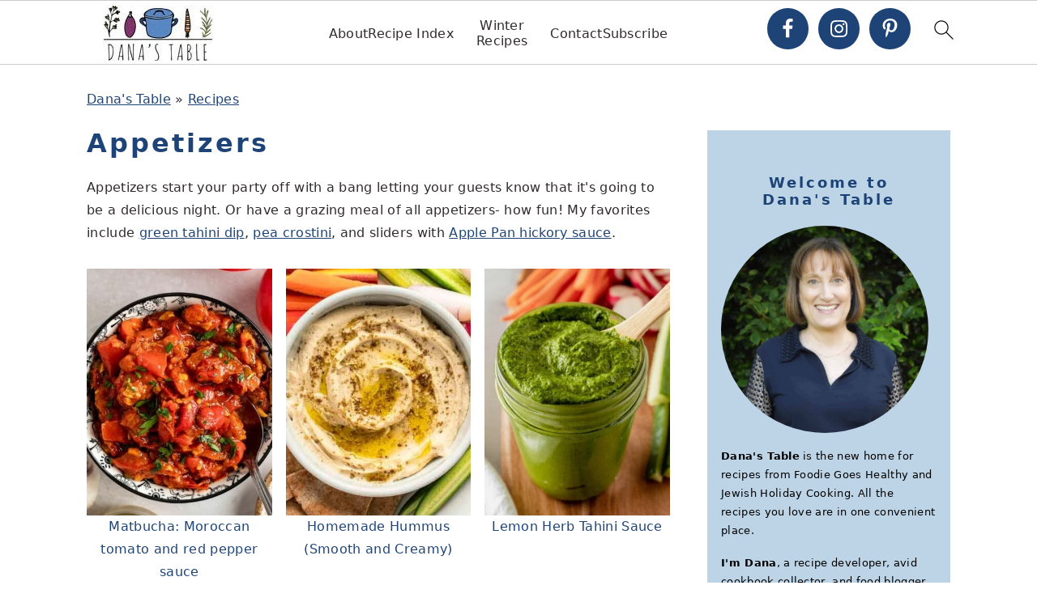

--- FILE ---
content_type: text/html; charset=UTF-8
request_url: https://danastable.com/category/appetizer/
body_size: 34760
content:
<!DOCTYPE html>
<html lang="en-US">
<head><script class="mv-script-optimized" type="text/javascript" async="async" fetchpriority="high" data-noptimize="1" data-cfasync="false" src="https://scripts.mediavine.com/tags/danas-table.js?ver=6.8.3" id="mv-script-wrapper-js"></script><meta charset="UTF-8"><script>if(navigator.userAgent.match(/MSIE|Internet Explorer/i)||navigator.userAgent.match(/Trident\/7\..*?rv:11/i)){var href=document.location.href;if(!href.match(/[?&]nowprocket/)){if(href.indexOf("?")==-1){if(href.indexOf("#")==-1){document.location.href=href+"?nowprocket=1"}else{document.location.href=href.replace("#","?nowprocket=1#")}}else{if(href.indexOf("#")==-1){document.location.href=href+"&nowprocket=1"}else{document.location.href=href.replace("#","&nowprocket=1#")}}}}</script><script>(()=>{class RocketLazyLoadScripts{constructor(){this.v="2.0.4",this.userEvents=["keydown","keyup","mousedown","mouseup","mousemove","mouseover","mouseout","touchmove","touchstart","touchend","touchcancel","wheel","click","dblclick","input"],this.attributeEvents=["onblur","onclick","oncontextmenu","ondblclick","onfocus","onmousedown","onmouseenter","onmouseleave","onmousemove","onmouseout","onmouseover","onmouseup","onmousewheel","onscroll","onsubmit"]}async t(){this.i(),this.o(),/iP(ad|hone)/.test(navigator.userAgent)&&this.h(),this.u(),this.l(this),this.m(),this.k(this),this.p(this),this._(),await Promise.all([this.R(),this.L()]),this.lastBreath=Date.now(),this.S(this),this.P(),this.D(),this.O(),this.M(),await this.C(this.delayedScripts.normal),await this.C(this.delayedScripts.defer),await this.C(this.delayedScripts.async),await this.T(),await this.F(),await this.j(),await this.A(),window.dispatchEvent(new Event("rocket-allScriptsLoaded")),this.everythingLoaded=!0,this.lastTouchEnd&&await new Promise(t=>setTimeout(t,500-Date.now()+this.lastTouchEnd)),this.I(),this.H(),this.U(),this.W()}i(){this.CSPIssue=sessionStorage.getItem("rocketCSPIssue"),document.addEventListener("securitypolicyviolation",t=>{this.CSPIssue||"script-src-elem"!==t.violatedDirective||"data"!==t.blockedURI||(this.CSPIssue=!0,sessionStorage.setItem("rocketCSPIssue",!0))},{isRocket:!0})}o(){window.addEventListener("pageshow",t=>{this.persisted=t.persisted,this.realWindowLoadedFired=!0},{isRocket:!0}),window.addEventListener("pagehide",()=>{this.onFirstUserAction=null},{isRocket:!0})}h(){let t;function e(e){t=e}window.addEventListener("touchstart",e,{isRocket:!0}),window.addEventListener("touchend",function i(o){o.changedTouches[0]&&t.changedTouches[0]&&Math.abs(o.changedTouches[0].pageX-t.changedTouches[0].pageX)<10&&Math.abs(o.changedTouches[0].pageY-t.changedTouches[0].pageY)<10&&o.timeStamp-t.timeStamp<200&&(window.removeEventListener("touchstart",e,{isRocket:!0}),window.removeEventListener("touchend",i,{isRocket:!0}),"INPUT"===o.target.tagName&&"text"===o.target.type||(o.target.dispatchEvent(new TouchEvent("touchend",{target:o.target,bubbles:!0})),o.target.dispatchEvent(new MouseEvent("mouseover",{target:o.target,bubbles:!0})),o.target.dispatchEvent(new PointerEvent("click",{target:o.target,bubbles:!0,cancelable:!0,detail:1,clientX:o.changedTouches[0].clientX,clientY:o.changedTouches[0].clientY})),event.preventDefault()))},{isRocket:!0})}q(t){this.userActionTriggered||("mousemove"!==t.type||this.firstMousemoveIgnored?"keyup"===t.type||"mouseover"===t.type||"mouseout"===t.type||(this.userActionTriggered=!0,this.onFirstUserAction&&this.onFirstUserAction()):this.firstMousemoveIgnored=!0),"click"===t.type&&t.preventDefault(),t.stopPropagation(),t.stopImmediatePropagation(),"touchstart"===this.lastEvent&&"touchend"===t.type&&(this.lastTouchEnd=Date.now()),"click"===t.type&&(this.lastTouchEnd=0),this.lastEvent=t.type,t.composedPath&&t.composedPath()[0].getRootNode()instanceof ShadowRoot&&(t.rocketTarget=t.composedPath()[0]),this.savedUserEvents.push(t)}u(){this.savedUserEvents=[],this.userEventHandler=this.q.bind(this),this.userEvents.forEach(t=>window.addEventListener(t,this.userEventHandler,{passive:!1,isRocket:!0})),document.addEventListener("visibilitychange",this.userEventHandler,{isRocket:!0})}U(){this.userEvents.forEach(t=>window.removeEventListener(t,this.userEventHandler,{passive:!1,isRocket:!0})),document.removeEventListener("visibilitychange",this.userEventHandler,{isRocket:!0}),this.savedUserEvents.forEach(t=>{(t.rocketTarget||t.target).dispatchEvent(new window[t.constructor.name](t.type,t))})}m(){const t="return false",e=Array.from(this.attributeEvents,t=>"data-rocket-"+t),i="["+this.attributeEvents.join("],[")+"]",o="[data-rocket-"+this.attributeEvents.join("],[data-rocket-")+"]",s=(e,i,o)=>{o&&o!==t&&(e.setAttribute("data-rocket-"+i,o),e["rocket"+i]=new Function("event",o),e.setAttribute(i,t))};new MutationObserver(t=>{for(const n of t)"attributes"===n.type&&(n.attributeName.startsWith("data-rocket-")||this.everythingLoaded?n.attributeName.startsWith("data-rocket-")&&this.everythingLoaded&&this.N(n.target,n.attributeName.substring(12)):s(n.target,n.attributeName,n.target.getAttribute(n.attributeName))),"childList"===n.type&&n.addedNodes.forEach(t=>{if(t.nodeType===Node.ELEMENT_NODE)if(this.everythingLoaded)for(const i of[t,...t.querySelectorAll(o)])for(const t of i.getAttributeNames())e.includes(t)&&this.N(i,t.substring(12));else for(const e of[t,...t.querySelectorAll(i)])for(const t of e.getAttributeNames())this.attributeEvents.includes(t)&&s(e,t,e.getAttribute(t))})}).observe(document,{subtree:!0,childList:!0,attributeFilter:[...this.attributeEvents,...e]})}I(){this.attributeEvents.forEach(t=>{document.querySelectorAll("[data-rocket-"+t+"]").forEach(e=>{this.N(e,t)})})}N(t,e){const i=t.getAttribute("data-rocket-"+e);i&&(t.setAttribute(e,i),t.removeAttribute("data-rocket-"+e))}k(t){Object.defineProperty(HTMLElement.prototype,"onclick",{get(){return this.rocketonclick||null},set(e){this.rocketonclick=e,this.setAttribute(t.everythingLoaded?"onclick":"data-rocket-onclick","this.rocketonclick(event)")}})}S(t){function e(e,i){let o=e[i];e[i]=null,Object.defineProperty(e,i,{get:()=>o,set(s){t.everythingLoaded?o=s:e["rocket"+i]=o=s}})}e(document,"onreadystatechange"),e(window,"onload"),e(window,"onpageshow");try{Object.defineProperty(document,"readyState",{get:()=>t.rocketReadyState,set(e){t.rocketReadyState=e},configurable:!0}),document.readyState="loading"}catch(t){console.log("WPRocket DJE readyState conflict, bypassing")}}l(t){this.originalAddEventListener=EventTarget.prototype.addEventListener,this.originalRemoveEventListener=EventTarget.prototype.removeEventListener,this.savedEventListeners=[],EventTarget.prototype.addEventListener=function(e,i,o){o&&o.isRocket||!t.B(e,this)&&!t.userEvents.includes(e)||t.B(e,this)&&!t.userActionTriggered||e.startsWith("rocket-")||t.everythingLoaded?t.originalAddEventListener.call(this,e,i,o):(t.savedEventListeners.push({target:this,remove:!1,type:e,func:i,options:o}),"mouseenter"!==e&&"mouseleave"!==e||t.originalAddEventListener.call(this,e,t.savedUserEvents.push,o))},EventTarget.prototype.removeEventListener=function(e,i,o){o&&o.isRocket||!t.B(e,this)&&!t.userEvents.includes(e)||t.B(e,this)&&!t.userActionTriggered||e.startsWith("rocket-")||t.everythingLoaded?t.originalRemoveEventListener.call(this,e,i,o):t.savedEventListeners.push({target:this,remove:!0,type:e,func:i,options:o})}}J(t,e){this.savedEventListeners=this.savedEventListeners.filter(i=>{let o=i.type,s=i.target||window;return e!==o||t!==s||(this.B(o,s)&&(i.type="rocket-"+o),this.$(i),!1)})}H(){EventTarget.prototype.addEventListener=this.originalAddEventListener,EventTarget.prototype.removeEventListener=this.originalRemoveEventListener,this.savedEventListeners.forEach(t=>this.$(t))}$(t){t.remove?this.originalRemoveEventListener.call(t.target,t.type,t.func,t.options):this.originalAddEventListener.call(t.target,t.type,t.func,t.options)}p(t){let e;function i(e){return t.everythingLoaded?e:e.split(" ").map(t=>"load"===t||t.startsWith("load.")?"rocket-jquery-load":t).join(" ")}function o(o){function s(e){const s=o.fn[e];o.fn[e]=o.fn.init.prototype[e]=function(){return this[0]===window&&t.userActionTriggered&&("string"==typeof arguments[0]||arguments[0]instanceof String?arguments[0]=i(arguments[0]):"object"==typeof arguments[0]&&Object.keys(arguments[0]).forEach(t=>{const e=arguments[0][t];delete arguments[0][t],arguments[0][i(t)]=e})),s.apply(this,arguments),this}}if(o&&o.fn&&!t.allJQueries.includes(o)){const e={DOMContentLoaded:[],"rocket-DOMContentLoaded":[]};for(const t in e)document.addEventListener(t,()=>{e[t].forEach(t=>t())},{isRocket:!0});o.fn.ready=o.fn.init.prototype.ready=function(i){function s(){parseInt(o.fn.jquery)>2?setTimeout(()=>i.bind(document)(o)):i.bind(document)(o)}return"function"==typeof i&&(t.realDomReadyFired?!t.userActionTriggered||t.fauxDomReadyFired?s():e["rocket-DOMContentLoaded"].push(s):e.DOMContentLoaded.push(s)),o([])},s("on"),s("one"),s("off"),t.allJQueries.push(o)}e=o}t.allJQueries=[],o(window.jQuery),Object.defineProperty(window,"jQuery",{get:()=>e,set(t){o(t)}})}P(){const t=new Map;document.write=document.writeln=function(e){const i=document.currentScript,o=document.createRange(),s=i.parentElement;let n=t.get(i);void 0===n&&(n=i.nextSibling,t.set(i,n));const c=document.createDocumentFragment();o.setStart(c,0),c.appendChild(o.createContextualFragment(e)),s.insertBefore(c,n)}}async R(){return new Promise(t=>{this.userActionTriggered?t():this.onFirstUserAction=t})}async L(){return new Promise(t=>{document.addEventListener("DOMContentLoaded",()=>{this.realDomReadyFired=!0,t()},{isRocket:!0})})}async j(){return this.realWindowLoadedFired?Promise.resolve():new Promise(t=>{window.addEventListener("load",t,{isRocket:!0})})}M(){this.pendingScripts=[];this.scriptsMutationObserver=new MutationObserver(t=>{for(const e of t)e.addedNodes.forEach(t=>{"SCRIPT"!==t.tagName||t.noModule||t.isWPRocket||this.pendingScripts.push({script:t,promise:new Promise(e=>{const i=()=>{const i=this.pendingScripts.findIndex(e=>e.script===t);i>=0&&this.pendingScripts.splice(i,1),e()};t.addEventListener("load",i,{isRocket:!0}),t.addEventListener("error",i,{isRocket:!0}),setTimeout(i,1e3)})})})}),this.scriptsMutationObserver.observe(document,{childList:!0,subtree:!0})}async F(){await this.X(),this.pendingScripts.length?(await this.pendingScripts[0].promise,await this.F()):this.scriptsMutationObserver.disconnect()}D(){this.delayedScripts={normal:[],async:[],defer:[]},document.querySelectorAll("script[type$=rocketlazyloadscript]").forEach(t=>{t.hasAttribute("data-rocket-src")?t.hasAttribute("async")&&!1!==t.async?this.delayedScripts.async.push(t):t.hasAttribute("defer")&&!1!==t.defer||"module"===t.getAttribute("data-rocket-type")?this.delayedScripts.defer.push(t):this.delayedScripts.normal.push(t):this.delayedScripts.normal.push(t)})}async _(){await this.L();let t=[];document.querySelectorAll("script[type$=rocketlazyloadscript][data-rocket-src]").forEach(e=>{let i=e.getAttribute("data-rocket-src");if(i&&!i.startsWith("data:")){i.startsWith("//")&&(i=location.protocol+i);try{const o=new URL(i).origin;o!==location.origin&&t.push({src:o,crossOrigin:e.crossOrigin||"module"===e.getAttribute("data-rocket-type")})}catch(t){}}}),t=[...new Map(t.map(t=>[JSON.stringify(t),t])).values()],this.Y(t,"preconnect")}async G(t){if(await this.K(),!0!==t.noModule||!("noModule"in HTMLScriptElement.prototype))return new Promise(e=>{let i;function o(){(i||t).setAttribute("data-rocket-status","executed"),e()}try{if(navigator.userAgent.includes("Firefox/")||""===navigator.vendor||this.CSPIssue)i=document.createElement("script"),[...t.attributes].forEach(t=>{let e=t.nodeName;"type"!==e&&("data-rocket-type"===e&&(e="type"),"data-rocket-src"===e&&(e="src"),i.setAttribute(e,t.nodeValue))}),t.text&&(i.text=t.text),t.nonce&&(i.nonce=t.nonce),i.hasAttribute("src")?(i.addEventListener("load",o,{isRocket:!0}),i.addEventListener("error",()=>{i.setAttribute("data-rocket-status","failed-network"),e()},{isRocket:!0}),setTimeout(()=>{i.isConnected||e()},1)):(i.text=t.text,o()),i.isWPRocket=!0,t.parentNode.replaceChild(i,t);else{const i=t.getAttribute("data-rocket-type"),s=t.getAttribute("data-rocket-src");i?(t.type=i,t.removeAttribute("data-rocket-type")):t.removeAttribute("type"),t.addEventListener("load",o,{isRocket:!0}),t.addEventListener("error",i=>{this.CSPIssue&&i.target.src.startsWith("data:")?(console.log("WPRocket: CSP fallback activated"),t.removeAttribute("src"),this.G(t).then(e)):(t.setAttribute("data-rocket-status","failed-network"),e())},{isRocket:!0}),s?(t.fetchPriority="high",t.removeAttribute("data-rocket-src"),t.src=s):t.src="data:text/javascript;base64,"+window.btoa(unescape(encodeURIComponent(t.text)))}}catch(i){t.setAttribute("data-rocket-status","failed-transform"),e()}});t.setAttribute("data-rocket-status","skipped")}async C(t){const e=t.shift();return e?(e.isConnected&&await this.G(e),this.C(t)):Promise.resolve()}O(){this.Y([...this.delayedScripts.normal,...this.delayedScripts.defer,...this.delayedScripts.async],"preload")}Y(t,e){this.trash=this.trash||[];let i=!0;var o=document.createDocumentFragment();t.forEach(t=>{const s=t.getAttribute&&t.getAttribute("data-rocket-src")||t.src;if(s&&!s.startsWith("data:")){const n=document.createElement("link");n.href=s,n.rel=e,"preconnect"!==e&&(n.as="script",n.fetchPriority=i?"high":"low"),t.getAttribute&&"module"===t.getAttribute("data-rocket-type")&&(n.crossOrigin=!0),t.crossOrigin&&(n.crossOrigin=t.crossOrigin),t.integrity&&(n.integrity=t.integrity),t.nonce&&(n.nonce=t.nonce),o.appendChild(n),this.trash.push(n),i=!1}}),document.head.appendChild(o)}W(){this.trash.forEach(t=>t.remove())}async T(){try{document.readyState="interactive"}catch(t){}this.fauxDomReadyFired=!0;try{await this.K(),this.J(document,"readystatechange"),document.dispatchEvent(new Event("rocket-readystatechange")),await this.K(),document.rocketonreadystatechange&&document.rocketonreadystatechange(),await this.K(),this.J(document,"DOMContentLoaded"),document.dispatchEvent(new Event("rocket-DOMContentLoaded")),await this.K(),this.J(window,"DOMContentLoaded"),window.dispatchEvent(new Event("rocket-DOMContentLoaded"))}catch(t){console.error(t)}}async A(){try{document.readyState="complete"}catch(t){}try{await this.K(),this.J(document,"readystatechange"),document.dispatchEvent(new Event("rocket-readystatechange")),await this.K(),document.rocketonreadystatechange&&document.rocketonreadystatechange(),await this.K(),this.J(window,"load"),window.dispatchEvent(new Event("rocket-load")),await this.K(),window.rocketonload&&window.rocketonload(),await this.K(),this.allJQueries.forEach(t=>t(window).trigger("rocket-jquery-load")),await this.K(),this.J(window,"pageshow");const t=new Event("rocket-pageshow");t.persisted=this.persisted,window.dispatchEvent(t),await this.K(),window.rocketonpageshow&&window.rocketonpageshow({persisted:this.persisted})}catch(t){console.error(t)}}async K(){Date.now()-this.lastBreath>45&&(await this.X(),this.lastBreath=Date.now())}async X(){return document.hidden?new Promise(t=>setTimeout(t)):new Promise(t=>requestAnimationFrame(t))}B(t,e){return e===document&&"readystatechange"===t||(e===document&&"DOMContentLoaded"===t||(e===window&&"DOMContentLoaded"===t||(e===window&&"load"===t||e===window&&"pageshow"===t)))}static run(){(new RocketLazyLoadScripts).t()}}RocketLazyLoadScripts.run()})();</script>

<meta name="viewport" content="width=device-width, initial-scale=1">
<meta name="robots" content="index, follow, max-image-preview:large, max-snippet:-1, max-video-preview:-1">
	<style>img:is([sizes="auto" i], [sizes^="auto," i]) { contain-intrinsic-size: 3000px 1500px }</style>
	
	<!-- This site is optimized with the Yoast SEO plugin v26.7 - https://yoast.com/wordpress/plugins/seo/ -->
	<title>Appetizers Archives - Danas Table</title>
	<link rel="canonical" href="https://danastable.com/category/appetizer/">
	<meta property="og:locale" content="en_US">
	<meta property="og:type" content="article">
	<meta property="og:title" content="Appetizers Archives - Danas Table">
	<meta property="og:url" content="https://danastable.com/category/appetizer/">
	<meta property="og:site_name" content="Danas Table">
	<meta property="og:image" content="https://danastable.com/wp-content/uploads/2023/05/9B47EE09-490E-4973-A848-F8EFD3630438.jpeg">
	<meta property="og:image:width" content="1200">
	<meta property="og:image:height" content="675">
	<meta property="og:image:type" content="image/jpeg">
	<meta name="twitter:card" content="summary_large_image">
	<meta name="twitter:site" content="@DanasTableLA">
	<script type="application/ld+json" class="yoast-schema-graph">{"@context":"https://schema.org","@graph":[{"@type":"CollectionPage","@id":"https://danastable.com/category/appetizer/","url":"https://danastable.com/category/appetizer/","name":"Appetizers Archives - Danas Table","isPartOf":{"@id":"https://danastable.com/#website"},"primaryImageOfPage":{"@id":"https://danastable.com/category/appetizer/#primaryimage"},"image":{"@id":"https://danastable.com/category/appetizer/#primaryimage"},"thumbnailUrl":"https://danastable.com/wp-content/uploads/2025/10/Matbucha-square.jpg","breadcrumb":{"@id":"https://danastable.com/category/appetizer/#breadcrumb"},"inLanguage":"en-US"},{"@type":"ImageObject","inLanguage":"en-US","@id":"https://danastable.com/category/appetizer/#primaryimage","url":"https://danastable.com/wp-content/uploads/2025/10/Matbucha-square.jpg","contentUrl":"https://danastable.com/wp-content/uploads/2025/10/Matbucha-square.jpg","width":1200,"height":1200,"caption":"Matbucha in a bowl with a spoon."},{"@type":"BreadcrumbList","@id":"https://danastable.com/category/appetizer/#breadcrumb","itemListElement":[{"@type":"ListItem","position":1,"name":"Dana's Table","item":"https://danastable.com/"},{"@type":"ListItem","position":2,"name":"Recipes","item":"https://danastable.com/recipes/"},{"@type":"ListItem","position":3,"name":"Appetizers"}]},{"@type":"WebSite","@id":"https://danastable.com/#website","url":"https://danastable.com/","name":"Danas Table","description":"Healthy-ish Every Day Recipes and Festive Jewish Holidays","publisher":{"@id":"https://danastable.com/#organization"},"potentialAction":[{"@type":"SearchAction","target":{"@type":"EntryPoint","urlTemplate":"https://danastable.com/?s={search_term_string}"},"query-input":{"@type":"PropertyValueSpecification","valueRequired":true,"valueName":"search_term_string"}}],"inLanguage":"en-US"},{"@type":"Organization","@id":"https://danastable.com/#organization","name":"Dana's Table","url":"https://danastable.com/","logo":{"@type":"ImageObject","inLanguage":"en-US","@id":"https://danastable.com/#/schema/logo/image/","url":"https://danastable.com/wp-content/uploads/2022/01/retina.jpeg","contentUrl":"https://danastable.com/wp-content/uploads/2022/01/retina.jpeg","width":400,"height":140,"caption":"Dana's Table"},"image":{"@id":"https://danastable.com/#/schema/logo/image/"},"sameAs":["https://facebook.com/DanasTableLA","https://x.com/DanasTableLA","https://instagram.com/DanasTableLA","https://www.pinterest.com/DanasTable"]}]}</script>
	<!-- / Yoast SEO plugin. -->


<link rel="dns-prefetch" href="//scripts.mediavine.com">

<link rel="alternate" type="application/rss+xml" title="Danas Table » Feed" href="https://danastable.com/feed/">
<link rel="alternate" type="application/rss+xml" title="Danas Table » Comments Feed" href="https://danastable.com/comments/feed/">
<link rel="alternate" type="application/rss+xml" title="Danas Table » Appetizers Category Feed" href="https://danastable.com/category/appetizer/feed/">
<script type="rocketlazyloadscript">(()=>{"use strict";const e=[400,500,600,700,800,900],t=e=>`wprm-min-${e}`,n=e=>`wprm-max-${e}`,s=new Set,o="ResizeObserver"in window,r=o?new ResizeObserver((e=>{for(const t of e)c(t.target)})):null,i=.5/(window.devicePixelRatio||1);function c(s){const o=s.getBoundingClientRect().width||0;for(let r=0;r<e.length;r++){const c=e[r],a=o<=c+i;o>c+i?s.classList.add(t(c)):s.classList.remove(t(c)),a?s.classList.add(n(c)):s.classList.remove(n(c))}}function a(e){s.has(e)||(s.add(e),r&&r.observe(e),c(e))}!function(e=document){e.querySelectorAll(".wprm-recipe").forEach(a)}();if(new MutationObserver((e=>{for(const t of e)for(const e of t.addedNodes)e instanceof Element&&(e.matches?.(".wprm-recipe")&&a(e),e.querySelectorAll?.(".wprm-recipe").forEach(a))})).observe(document.documentElement,{childList:!0,subtree:!0}),!o){let e=0;addEventListener("resize",(()=>{e&&cancelAnimationFrame(e),e=requestAnimationFrame((()=>s.forEach(c)))}),{passive:!0})}})();</script>		<!-- This site uses the Google Analytics by MonsterInsights plugin v9.11.1 - Using Analytics tracking - https://www.monsterinsights.com/ -->
							<script src="//www.googletagmanager.com/gtag/js?id=G-H06EDMWPVD" data-cfasync="false" data-wpfc-render="false" type="text/javascript" async></script>
			<script type="rocketlazyloadscript" data-cfasync="false" data-wpfc-render="false" data-rocket-type="text/javascript">
				var mi_version = '9.11.1';
				var mi_track_user = true;
				var mi_no_track_reason = '';
								var MonsterInsightsDefaultLocations = {"page_location":"https:\/\/danastable.com\/category\/appetizer\/"};
								if ( typeof MonsterInsightsPrivacyGuardFilter === 'function' ) {
					var MonsterInsightsLocations = (typeof MonsterInsightsExcludeQuery === 'object') ? MonsterInsightsPrivacyGuardFilter( MonsterInsightsExcludeQuery ) : MonsterInsightsPrivacyGuardFilter( MonsterInsightsDefaultLocations );
				} else {
					var MonsterInsightsLocations = (typeof MonsterInsightsExcludeQuery === 'object') ? MonsterInsightsExcludeQuery : MonsterInsightsDefaultLocations;
				}

								var disableStrs = [
										'ga-disable-G-H06EDMWPVD',
									];

				/* Function to detect opted out users */
				function __gtagTrackerIsOptedOut() {
					for (var index = 0; index < disableStrs.length; index++) {
						if (document.cookie.indexOf(disableStrs[index] + '=true') > -1) {
							return true;
						}
					}

					return false;
				}

				/* Disable tracking if the opt-out cookie exists. */
				if (__gtagTrackerIsOptedOut()) {
					for (var index = 0; index < disableStrs.length; index++) {
						window[disableStrs[index]] = true;
					}
				}

				/* Opt-out function */
				function __gtagTrackerOptout() {
					for (var index = 0; index < disableStrs.length; index++) {
						document.cookie = disableStrs[index] + '=true; expires=Thu, 31 Dec 2099 23:59:59 UTC; path=/';
						window[disableStrs[index]] = true;
					}
				}

				if ('undefined' === typeof gaOptout) {
					function gaOptout() {
						__gtagTrackerOptout();
					}
				}
								window.dataLayer = window.dataLayer || [];

				window.MonsterInsightsDualTracker = {
					helpers: {},
					trackers: {},
				};
				if (mi_track_user) {
					function __gtagDataLayer() {
						dataLayer.push(arguments);
					}

					function __gtagTracker(type, name, parameters) {
						if (!parameters) {
							parameters = {};
						}

						if (parameters.send_to) {
							__gtagDataLayer.apply(null, arguments);
							return;
						}

						if (type === 'event') {
														parameters.send_to = monsterinsights_frontend.v4_id;
							var hookName = name;
							if (typeof parameters['event_category'] !== 'undefined') {
								hookName = parameters['event_category'] + ':' + name;
							}

							if (typeof MonsterInsightsDualTracker.trackers[hookName] !== 'undefined') {
								MonsterInsightsDualTracker.trackers[hookName](parameters);
							} else {
								__gtagDataLayer('event', name, parameters);
							}
							
						} else {
							__gtagDataLayer.apply(null, arguments);
						}
					}

					__gtagTracker('js', new Date());
					__gtagTracker('set', {
						'developer_id.dZGIzZG': true,
											});
					if ( MonsterInsightsLocations.page_location ) {
						__gtagTracker('set', MonsterInsightsLocations);
					}
										__gtagTracker('config', 'G-H06EDMWPVD', {"forceSSL":"true"} );
										window.gtag = __gtagTracker;										(function () {
						/* https://developers.google.com/analytics/devguides/collection/analyticsjs/ */
						/* ga and __gaTracker compatibility shim. */
						var noopfn = function () {
							return null;
						};
						var newtracker = function () {
							return new Tracker();
						};
						var Tracker = function () {
							return null;
						};
						var p = Tracker.prototype;
						p.get = noopfn;
						p.set = noopfn;
						p.send = function () {
							var args = Array.prototype.slice.call(arguments);
							args.unshift('send');
							__gaTracker.apply(null, args);
						};
						var __gaTracker = function () {
							var len = arguments.length;
							if (len === 0) {
								return;
							}
							var f = arguments[len - 1];
							if (typeof f !== 'object' || f === null || typeof f.hitCallback !== 'function') {
								if ('send' === arguments[0]) {
									var hitConverted, hitObject = false, action;
									if ('event' === arguments[1]) {
										if ('undefined' !== typeof arguments[3]) {
											hitObject = {
												'eventAction': arguments[3],
												'eventCategory': arguments[2],
												'eventLabel': arguments[4],
												'value': arguments[5] ? arguments[5] : 1,
											}
										}
									}
									if ('pageview' === arguments[1]) {
										if ('undefined' !== typeof arguments[2]) {
											hitObject = {
												'eventAction': 'page_view',
												'page_path': arguments[2],
											}
										}
									}
									if (typeof arguments[2] === 'object') {
										hitObject = arguments[2];
									}
									if (typeof arguments[5] === 'object') {
										Object.assign(hitObject, arguments[5]);
									}
									if ('undefined' !== typeof arguments[1].hitType) {
										hitObject = arguments[1];
										if ('pageview' === hitObject.hitType) {
											hitObject.eventAction = 'page_view';
										}
									}
									if (hitObject) {
										action = 'timing' === arguments[1].hitType ? 'timing_complete' : hitObject.eventAction;
										hitConverted = mapArgs(hitObject);
										__gtagTracker('event', action, hitConverted);
									}
								}
								return;
							}

							function mapArgs(args) {
								var arg, hit = {};
								var gaMap = {
									'eventCategory': 'event_category',
									'eventAction': 'event_action',
									'eventLabel': 'event_label',
									'eventValue': 'event_value',
									'nonInteraction': 'non_interaction',
									'timingCategory': 'event_category',
									'timingVar': 'name',
									'timingValue': 'value',
									'timingLabel': 'event_label',
									'page': 'page_path',
									'location': 'page_location',
									'title': 'page_title',
									'referrer' : 'page_referrer',
								};
								for (arg in args) {
																		if (!(!args.hasOwnProperty(arg) || !gaMap.hasOwnProperty(arg))) {
										hit[gaMap[arg]] = args[arg];
									} else {
										hit[arg] = args[arg];
									}
								}
								return hit;
							}

							try {
								f.hitCallback();
							} catch (ex) {
							}
						};
						__gaTracker.create = newtracker;
						__gaTracker.getByName = newtracker;
						__gaTracker.getAll = function () {
							return [];
						};
						__gaTracker.remove = noopfn;
						__gaTracker.loaded = true;
						window['__gaTracker'] = __gaTracker;
					})();
									} else {
										console.log("");
					(function () {
						function __gtagTracker() {
							return null;
						}

						window['__gtagTracker'] = __gtagTracker;
						window['gtag'] = __gtagTracker;
					})();
									}
			</script>
							<!-- / Google Analytics by MonsterInsights -->
		<link rel="stylesheet" id="brunch-pro-theme-css" href="https://danastable.com/wp-content/cache/background-css/1/danastable.com/wp-content/themes/brunchpro-v442/style.css?ver=4.4.2&wpr_t=1768431435" type="text/css" media="all">
<link rel="stylesheet" id="wp-block-library-css" href="https://danastable.com/wp-includes/css/dist/block-library/style.min.css?ver=6.8.3" type="text/css" media="all">
<style id="wp-block-library-inline-css" type="text/css">
.wp-block-group.is-style-full-width-slanted { -webkit-transform: skewY(1.5deg); transform: skewY(1.5deg); -ms-transform-origin: 100% 0; -webkit-transform-origin: 100% 0; transform-origin: 100% 0; margin-bottom: 20px !important; margin-top: 60px !important; padding-bottom: 70px !important; } .wp-block-group.is-style-full-width-slanted > .wp-block-group__inner-container { -webkit-transform: skewY(-1.5deg); transform: skewY(-1.5deg); -ms-transform-origin: 100% 0; -webkit-transform-origin: 100% 0; transform-origin: 100% 0; }
.is-style-feast-inline-heading-group h2:first-of-type, .is-style-feast-inline-heading-group h3:first-of-type { transform: translateY(-0.7em);  background: #FFF; display: inline-block; padding: 0 0.5em 0; margin: 0 0.5em; } .is-style-feast-inline-heading-group { border: 2px solid var(--global-palette6, #CCC); padding: 0 1em 1em; margin: 3em 0 2em; } .is-style-feast-inline-heading-group h2:first-child+*, .is-style-feast-inline-heading-group h3:first-child+* { margin-top: 0; }
.is-style-button-right-arrow .wp-element-button::after { content: "→"; position: relative; margin-left: 0.2em; }
.is-style-button-external-arrow .wp-element-button::after { content: "↗"; position: relative; margin-left: 0.2em; }
.is-style-paragraph-right-arrow a::after { content: " →"; position: relative; margin-left: 0; }
.is-style-paragraph-external-arrow a::after { content: " ↗"; position: relative; margin-left: 0; }
.is-style-basic-columns .wp-block-column { background-color: var(--branding-color-background, #EEEEEE); color: var(--branding-color-background-text, #000000); padding: 17px 11px; }
.is-style-book-cover img { box-shadow: 4px 4px 20px #454545; transform: rotate(3deg) scale(0.9); -webkit-backface-visibility: hidden; margin-top: 10px; margin-bottom: 10px; } .is-style-book-cover { padding: 10px; }
.is-style-polaroid img { border-bottom: 50px solid #fff; border-right: 15px solid #fff; border-left: 15px solid #fff; border-top: 10px solid #fff; box-shadow: 5px 5px 15px rgba(0, 0, 0, .4); transform: rotate(-5deg) scale(0.9); -webkit-backface-visibility: hidden; margin: 10px 0; }

			.wp-block-media-text.is-style-book-cover {
				grid-template-columns: 30% 1fr;
			}
			.wp-block-media-text.is-style-book-cover img {
				box-shadow: 4px 4px 20px rgba(0,0,0,0.5);
				transform: rotate(-6deg) scale(0.9);
				-webkit-backface-visibility: hidden;
				margin-top: 10px; margin-bottom: 10px;
			}
			.wp-block-media-text.is-style-book-cover .wp-block-media-text__media {
				display: flex;
				justify-content: center;
			}
			.wp-block-media-text.is-style-book-cover .wp-block-media-text__content {
				padding: 0 0 0 40px;
			}
			@media(max-width:600px) {
				.wp-block-media-text.is-style-book-cover img {
					max-width: 200px;
				}
				.wp-block-media-text.is-style-book-cover .wp-block-media-text__content {
					padding: 20px 0 0 0;
					text-align: center;
				}
				.wp-block-media-text.is-style-book-cover .wp-block-media-text__content .wp-block-buttons {
					justify-content: center;
				}
			}
		

			.wp-block-media-text.is-style-polaroid-media-text {
				grid-template-columns: 30% 1fr;
			}
			.wp-block-media-text.is-style-polaroid-media-text img {
				transform: rotate(-10deg) scale(0.9);
				-webkit-backface-visibility: hidden;
				margin-top: 10px;
				margin-bottom: 10px;
				border: 10px solid var(--branding-color-background, #ccc);
			}
			.wp-block-group.is-style-full-width-feature-wrapper .wp-block-media-text.is-style-polaroid-media-text img,
			.wp-block-group.is-style-full-width-custom-background-feature-wrapper .wp-block-media-text.is-style-polaroid-media-text img,
			.wp-block-group.is-style-feast-branding-background .wp-block-media-text.is-style-polaroid-media-text img {
				border-color: #fff;
			}
			.wp-block-media-text.is-style-polaroid-media-text .wp-block-media-text__media {
				display: flex;
				justify-content: center;
			}
			.wp-block-media-text.is-style-polaroid-media-text .wp-block-media-text__content {
				padding: 0 0 0 40px;
			}
			@media(max-width:600px) {
				.wp-block-media-text.is-style-polaroid-media-text img {
					max-width: 75%;
				}
				.wp-block-media-text.is-style-polaroid-media-text .wp-block-media-text__content {
					padding: 20px 0 0 0;
					text-align: center;
				}
				.wp-block-media-text.is-style-polaroid-media-text .wp-block-media-text__content .wp-block-buttons {
					justify-content: center;
				}
			}
		

			.is-style-post-info-author {
				grid-template-columns: 50px 1fr !important;
				grid-gap: 12px;
			}
			.is-style-post-info-author .wp-block-media-text__content {
				padding: 7px 0;
			}
			.is-style-post-info-author .wp-block-media-text__content a {
				text-decoration: underline;
			}
			.is-style-post-info-author .wp-block-media-text__media img {
				border-radius: 100px;
			}
			.is-style-post-info-author.has-background {
				padding: 7px;
				margin: 7px 0;
			}
		

			.is-style-post-info-author-100px {
				grid-template-columns: 100px 1fr !important;
				grid-gap: 15px;
			}
			.is-style-post-info-author-100px .wp-block-media-text__content {
				padding: 7px 0;
			}
			.is-style-post-info-author-100px .wp-block-media-text__content a {
				text-decoration: underline;
			}
			.is-style-post-info-author-100px .wp-block-media-text__media img {
				border-radius: 100px;
			}
			.is-style-post-info-author-100px.has-background {
				padding: 7px;
				margin: 7px 0;
			}
		
.is-style-left-bar { border-left: 5px solid var(--branding-color-background, #CCC); padding-left: 22px; margin: 22px 0; } .is-style-left-bar::before { content: none; }
.is-style-feast-txt-message { background: var(--branding-color-background, var(--global-palette7, #EEE)); border-radius: 7px; padding: 22px; margin: 44px 0; position: relative; } .is-style-feast-txt-message::before { content: none; } .is-style-feast-txt-message::after {  content: ""; position: absolute; width: 0; height: 0; top: 100%; left: 34px; border-top: 28px solid var(--branding-color-background, #EEE); border-left: 0 solid transparent; border-right: 28px solid transparent;  } .is-style-feast-txt-message:nth-of-type(odd)::after { left: unset; right: 34px; border-right: 0 solid transparent; border-left: 28px solid transparent; } .feast-plugin .is-style-feast-txt-message *, .editor-styles-wrapper .is-style-feast-txt-message * { color: var(--branding-color-background-text, #010101); }
.is-style-foodie-pro { padding: 22px 7px 22px 27px; margin: 27px 0; } .is-style-foodie-pro::before {  content: "\201C"; display: block; font-size: 77px; height: 0; position: relative; top: -37px; left: -41px; color: var(--branding-color-primary, #010101);  }
.is-style-cookd-pro { line-height: 1.1em; font-size: 1.1em; padding: 0 15%; text-align: center; margin-bottom: 22px; } .is-style-cookd-pro::before, .is-style-cookd-pro::after { background: var(--branding-color-accents, #CCC); content: "" !important; display: block; height: 1px; margin: 10% auto; width: 50px; top: 0; left: 0; }
.is-style-seasoned-pro { border-bottom: 1px solid #CCC; border-top: 1px solid #CCC; color: #333333; font-size: 130%; margin: 77px 37px; padding-top: 0; padding-bottom: 37px; text-align: center; } .is-style-seasoned-pro::before { background: var(--branding-color-accents, #DDDDDD); color: var(--branding-color-accents-text, #010101); -webkit-border-radius: 100%; border-radius: 100%; content: "\201C"; display: table; font-family: Times New Roman, serif; font-size: 57px; height: 0; line-height: 1; margin: -7px auto 7px; padding: 17px 15px 0; position: relative; left: 0; text-align: center; width: 47px; }
.is-style-featured-comment { line-height: 1.7em; font-size: 1.1em; padding: 0 12px; margin: 64px 0; font-weight: bold; position: relative; } .is-style-featured-comment::before { content: "Featured Comment" !important; text-transform: uppercase; color: #999;  left: 0; font-size: 0.8em;}  .is-style-featured-comment cite { float: right; text-transform: uppercase; font-size: 0.8em; color: #999; } .is-style-featured-comment cite::before { content: "⭐⭐⭐⭐⭐"; margin-right: 13px; } .is-style-featured-comment p { margin: 17px 0 !important; }
@media only screen and (min-width: 1023px) { .is-style-feast-2-column-list { display: grid; grid-template-columns: 1fr 1fr; gap: 0 37px; } .editor-styles-wrapper :where(:not(.is-layout-flex,.is-layout-grid))>.is-style-feast-2-column-list li { margin-left: unset; margin-right: unset; } }
@media only screen and (min-width: 1023px) { .is-style-feast-3-column-list { display: grid; grid-template-columns: 1fr 1fr 1fr; gap: 0 37px; } .editor-styles-wrapper :where(:not(.is-layout-flex,.is-layout-grid))>.is-style-feast-3-column-list li { margin-left: unset; margin-right: unset; } }
</style>
<style id="classic-theme-styles-inline-css" type="text/css">
/*! This file is auto-generated */
.wp-block-button__link{color:#fff;background-color:#32373c;border-radius:9999px;box-shadow:none;text-decoration:none;padding:calc(.667em + 2px) calc(1.333em + 2px);font-size:1.125em}.wp-block-file__button{background:#32373c;color:#fff;text-decoration:none}
</style>
<link rel="stylesheet" id="ultimate_blocks-cgb-style-css-css" href="https://danastable.com/wp-content/plugins/ultimate-blocks/dist/blocks.style.build.css?ver=3.4.8" type="text/css" media="all">
<link rel="stylesheet" id="wprm-public-css" href="https://danastable.com/wp-content/plugins/wp-recipe-maker/dist/public-modern.css?ver=10.2.4" type="text/css" media="all">
<link rel="stylesheet" id="wprmp-public-css" href="https://danastable.com/wp-content/plugins/wp-recipe-maker-premium/dist/public-pro.css?ver=10.2.4" type="text/css" media="all">
<style id="global-styles-inline-css" type="text/css">
:root{--wp--preset--aspect-ratio--square: 1;--wp--preset--aspect-ratio--4-3: 4/3;--wp--preset--aspect-ratio--3-4: 3/4;--wp--preset--aspect-ratio--3-2: 3/2;--wp--preset--aspect-ratio--2-3: 2/3;--wp--preset--aspect-ratio--16-9: 16/9;--wp--preset--aspect-ratio--9-16: 9/16;--wp--preset--color--black: #000000;--wp--preset--color--cyan-bluish-gray: #abb8c3;--wp--preset--color--white: #ffffff;--wp--preset--color--pale-pink: #f78da7;--wp--preset--color--vivid-red: #cf2e2e;--wp--preset--color--luminous-vivid-orange: #ff6900;--wp--preset--color--luminous-vivid-amber: #fcb900;--wp--preset--color--light-green-cyan: #7bdcb5;--wp--preset--color--vivid-green-cyan: #00d084;--wp--preset--color--pale-cyan-blue: #8ed1fc;--wp--preset--color--vivid-cyan-blue: #0693e3;--wp--preset--color--vivid-purple: #9b51e0;--wp--preset--gradient--vivid-cyan-blue-to-vivid-purple: linear-gradient(135deg,rgba(6,147,227,1) 0%,rgb(155,81,224) 100%);--wp--preset--gradient--light-green-cyan-to-vivid-green-cyan: linear-gradient(135deg,rgb(122,220,180) 0%,rgb(0,208,130) 100%);--wp--preset--gradient--luminous-vivid-amber-to-luminous-vivid-orange: linear-gradient(135deg,rgba(252,185,0,1) 0%,rgba(255,105,0,1) 100%);--wp--preset--gradient--luminous-vivid-orange-to-vivid-red: linear-gradient(135deg,rgba(255,105,0,1) 0%,rgb(207,46,46) 100%);--wp--preset--gradient--very-light-gray-to-cyan-bluish-gray: linear-gradient(135deg,rgb(238,238,238) 0%,rgb(169,184,195) 100%);--wp--preset--gradient--cool-to-warm-spectrum: linear-gradient(135deg,rgb(74,234,220) 0%,rgb(151,120,209) 20%,rgb(207,42,186) 40%,rgb(238,44,130) 60%,rgb(251,105,98) 80%,rgb(254,248,76) 100%);--wp--preset--gradient--blush-light-purple: linear-gradient(135deg,rgb(255,206,236) 0%,rgb(152,150,240) 100%);--wp--preset--gradient--blush-bordeaux: linear-gradient(135deg,rgb(254,205,165) 0%,rgb(254,45,45) 50%,rgb(107,0,62) 100%);--wp--preset--gradient--luminous-dusk: linear-gradient(135deg,rgb(255,203,112) 0%,rgb(199,81,192) 50%,rgb(65,88,208) 100%);--wp--preset--gradient--pale-ocean: linear-gradient(135deg,rgb(255,245,203) 0%,rgb(182,227,212) 50%,rgb(51,167,181) 100%);--wp--preset--gradient--electric-grass: linear-gradient(135deg,rgb(202,248,128) 0%,rgb(113,206,126) 100%);--wp--preset--gradient--midnight: linear-gradient(135deg,rgb(2,3,129) 0%,rgb(40,116,252) 100%);--wp--preset--font-size--small: 13px;--wp--preset--font-size--medium: 20px;--wp--preset--font-size--large: 36px;--wp--preset--font-size--x-large: 42px;--wp--preset--spacing--20: 0.44rem;--wp--preset--spacing--30: 0.67rem;--wp--preset--spacing--40: 1rem;--wp--preset--spacing--50: 1.5rem;--wp--preset--spacing--60: 2.25rem;--wp--preset--spacing--70: 3.38rem;--wp--preset--spacing--80: 5.06rem;--wp--preset--shadow--natural: 6px 6px 9px rgba(0, 0, 0, 0.2);--wp--preset--shadow--deep: 12px 12px 50px rgba(0, 0, 0, 0.4);--wp--preset--shadow--sharp: 6px 6px 0px rgba(0, 0, 0, 0.2);--wp--preset--shadow--outlined: 6px 6px 0px -3px rgba(255, 255, 255, 1), 6px 6px rgba(0, 0, 0, 1);--wp--preset--shadow--crisp: 6px 6px 0px rgba(0, 0, 0, 1);}:where(.is-layout-flex){gap: 0.5em;}:where(.is-layout-grid){gap: 0.5em;}body .is-layout-flex{display: flex;}.is-layout-flex{flex-wrap: wrap;align-items: center;}.is-layout-flex > :is(*, div){margin: 0;}body .is-layout-grid{display: grid;}.is-layout-grid > :is(*, div){margin: 0;}:where(.wp-block-columns.is-layout-flex){gap: 2em;}:where(.wp-block-columns.is-layout-grid){gap: 2em;}:where(.wp-block-post-template.is-layout-flex){gap: 1.25em;}:where(.wp-block-post-template.is-layout-grid){gap: 1.25em;}.has-black-color{color: var(--wp--preset--color--black) !important;}.has-cyan-bluish-gray-color{color: var(--wp--preset--color--cyan-bluish-gray) !important;}.has-white-color{color: var(--wp--preset--color--white) !important;}.has-pale-pink-color{color: var(--wp--preset--color--pale-pink) !important;}.has-vivid-red-color{color: var(--wp--preset--color--vivid-red) !important;}.has-luminous-vivid-orange-color{color: var(--wp--preset--color--luminous-vivid-orange) !important;}.has-luminous-vivid-amber-color{color: var(--wp--preset--color--luminous-vivid-amber) !important;}.has-light-green-cyan-color{color: var(--wp--preset--color--light-green-cyan) !important;}.has-vivid-green-cyan-color{color: var(--wp--preset--color--vivid-green-cyan) !important;}.has-pale-cyan-blue-color{color: var(--wp--preset--color--pale-cyan-blue) !important;}.has-vivid-cyan-blue-color{color: var(--wp--preset--color--vivid-cyan-blue) !important;}.has-vivid-purple-color{color: var(--wp--preset--color--vivid-purple) !important;}.has-black-background-color{background-color: var(--wp--preset--color--black) !important;}.has-cyan-bluish-gray-background-color{background-color: var(--wp--preset--color--cyan-bluish-gray) !important;}.has-white-background-color{background-color: var(--wp--preset--color--white) !important;}.has-pale-pink-background-color{background-color: var(--wp--preset--color--pale-pink) !important;}.has-vivid-red-background-color{background-color: var(--wp--preset--color--vivid-red) !important;}.has-luminous-vivid-orange-background-color{background-color: var(--wp--preset--color--luminous-vivid-orange) !important;}.has-luminous-vivid-amber-background-color{background-color: var(--wp--preset--color--luminous-vivid-amber) !important;}.has-light-green-cyan-background-color{background-color: var(--wp--preset--color--light-green-cyan) !important;}.has-vivid-green-cyan-background-color{background-color: var(--wp--preset--color--vivid-green-cyan) !important;}.has-pale-cyan-blue-background-color{background-color: var(--wp--preset--color--pale-cyan-blue) !important;}.has-vivid-cyan-blue-background-color{background-color: var(--wp--preset--color--vivid-cyan-blue) !important;}.has-vivid-purple-background-color{background-color: var(--wp--preset--color--vivid-purple) !important;}.has-black-border-color{border-color: var(--wp--preset--color--black) !important;}.has-cyan-bluish-gray-border-color{border-color: var(--wp--preset--color--cyan-bluish-gray) !important;}.has-white-border-color{border-color: var(--wp--preset--color--white) !important;}.has-pale-pink-border-color{border-color: var(--wp--preset--color--pale-pink) !important;}.has-vivid-red-border-color{border-color: var(--wp--preset--color--vivid-red) !important;}.has-luminous-vivid-orange-border-color{border-color: var(--wp--preset--color--luminous-vivid-orange) !important;}.has-luminous-vivid-amber-border-color{border-color: var(--wp--preset--color--luminous-vivid-amber) !important;}.has-light-green-cyan-border-color{border-color: var(--wp--preset--color--light-green-cyan) !important;}.has-vivid-green-cyan-border-color{border-color: var(--wp--preset--color--vivid-green-cyan) !important;}.has-pale-cyan-blue-border-color{border-color: var(--wp--preset--color--pale-cyan-blue) !important;}.has-vivid-cyan-blue-border-color{border-color: var(--wp--preset--color--vivid-cyan-blue) !important;}.has-vivid-purple-border-color{border-color: var(--wp--preset--color--vivid-purple) !important;}.has-vivid-cyan-blue-to-vivid-purple-gradient-background{background: var(--wp--preset--gradient--vivid-cyan-blue-to-vivid-purple) !important;}.has-light-green-cyan-to-vivid-green-cyan-gradient-background{background: var(--wp--preset--gradient--light-green-cyan-to-vivid-green-cyan) !important;}.has-luminous-vivid-amber-to-luminous-vivid-orange-gradient-background{background: var(--wp--preset--gradient--luminous-vivid-amber-to-luminous-vivid-orange) !important;}.has-luminous-vivid-orange-to-vivid-red-gradient-background{background: var(--wp--preset--gradient--luminous-vivid-orange-to-vivid-red) !important;}.has-very-light-gray-to-cyan-bluish-gray-gradient-background{background: var(--wp--preset--gradient--very-light-gray-to-cyan-bluish-gray) !important;}.has-cool-to-warm-spectrum-gradient-background{background: var(--wp--preset--gradient--cool-to-warm-spectrum) !important;}.has-blush-light-purple-gradient-background{background: var(--wp--preset--gradient--blush-light-purple) !important;}.has-blush-bordeaux-gradient-background{background: var(--wp--preset--gradient--blush-bordeaux) !important;}.has-luminous-dusk-gradient-background{background: var(--wp--preset--gradient--luminous-dusk) !important;}.has-pale-ocean-gradient-background{background: var(--wp--preset--gradient--pale-ocean) !important;}.has-electric-grass-gradient-background{background: var(--wp--preset--gradient--electric-grass) !important;}.has-midnight-gradient-background{background: var(--wp--preset--gradient--midnight) !important;}.has-small-font-size{font-size: var(--wp--preset--font-size--small) !important;}.has-medium-font-size{font-size: var(--wp--preset--font-size--medium) !important;}.has-large-font-size{font-size: var(--wp--preset--font-size--large) !important;}.has-x-large-font-size{font-size: var(--wp--preset--font-size--x-large) !important;}
:where(.wp-block-post-template.is-layout-flex){gap: 1.25em;}:where(.wp-block-post-template.is-layout-grid){gap: 1.25em;}
:where(.wp-block-columns.is-layout-flex){gap: 2em;}:where(.wp-block-columns.is-layout-grid){gap: 2em;}
:root :where(.wp-block-pullquote){font-size: 1.5em;line-height: 1.6;}
</style>
<link rel="stylesheet" id="YSFA-css" href="https://danastable.com/wp-content/plugins/faq-schema-block-to-accordion/assets/css/style.min.css?ver=1.0.5" type="text/css" media="all">
<style id="feast-global-styles-inline-css" type="text/css">
.feast-plugin a {
	word-break: break-word;
}
.feast-plugin ul.menu a {
	word-break: initial;
}
	p.is-variation-fancy-text {
		font-style: italic;
		margin: 0 0 16px 0 !important;
	}
	p.is-variation-fancy-text + *:not(div),
	.wp-block-group__inner-container p.is-variation-fancy-text:first-child {
		margin-top: 0 !important;
	}
button.feast-submenu-toggle {
	display: none;
	background: transparent;
	border: 1px solid #424242;
	border-radius: 0;
	box-shadow: none;
	padding: 0;
	outline: none;
	cursor: pointer;
	position: absolute;
	line-height: 0;
	right: 0;
	top: 3px;
	width: 42px;
	height: 42px;
	justify-content: center;
	align-items: center;
}
button.feast-submenu-toggle svg {
	width: 20px;
	height: 20px;
}
@media(max-width:1199px) {
	button.feast-submenu-toggle {
		display: flex;
	}
	.mmm-content ul li.menu-item-has-children {
		position: relative;
	}
	.mmm-content ul li.menu-item-has-children > a {
		display: inline-block;
		margin-top: 12px;
		margin-bottom: 12px;
		width: 100%;
		padding-right: 48px;
	}
	.mmm-content ul li.menu-item-has-children > ul.sub-menu {
		display: none;
	}
	.mmm-content ul li.menu-item-has-children.open > ul.sub-menu {
		display: block;
	}
	.mmm-content ul li.menu-item-has-children.open > button svg {
		transform: rotate(180deg);
	}
}
body {
font-family: -apple-system, system-ui, BlinkMacSystemFont, "Segoe UI", Helvetica, Arial, sans-serif, "Apple Color Emoji", "Segoe UI Emoji", "Segoe UI Symbol" !important;
}h1,
h2,
h3,
h4,
h5,
h6 {
font-family: -apple-system, system-ui, BlinkMacSystemFont, "Segoe UI", Helvetica, Arial, sans-serif, "Apple Color Emoji", "Segoe UI Emoji", "Segoe UI Symbol" !important;;
}.single .content a,
.category .content a,
.feast-modern-category-layout a,
aside a, 
.site-footer a {
	text-decoration: underline;
}
.feast-social-media {
	display: flex;
	flex-wrap: wrap;
	align-items: center;
	justify-content: center;
	column-gap: 18px;
	row-gap: 9px;
	width: 100%;
	padding: 27px 0;
}
.feast-social-media.feast-social-media--align-left {
	justify-content: flex-start;
}
.feast-social-media.feast-social-media--align-right {
	justify-content: flex-end;
}
.feast-social-media a {
	display: flex;
	align-items: center;
	justify-content: center;
	padding: 12px;
}
@media(max-width:600px) {
	.feast-social-media a {
		min-height: 50px;
		min-width: 50px;
	}
}
.feast-ai-buttons-block {
	display: block;
	width: 100%;
}
.feast-ai-buttons-block .wp-block-buttons {
	display: flex;
	flex-wrap: wrap;
	gap: 12px;
	width: 100%;
}
.feast-ai-buttons-block--align-center .wp-block-buttons {
	justify-content: center;
}
.feast-ai-buttons-block--align-right .wp-block-buttons {
	justify-content: flex-end;
}
.feast-ai-buttons-block .wp-block-buttons .wp-block-button {
	flex-basis: 0;
	flex-grow: 1;
}
.feast-ai-buttons-block .wp-block-buttons .wp-block-button .wp-block-button__link {
	white-space: nowrap;
}
@media(max-width:600px) {
	.feast-ai-buttons-block .wp-block-buttons .wp-block-button {
		flex-basis: 40%;
	}
}		
.site-container .is-style-full-width-feature-wrapper,
.site-container .is-style-full-width-feature-wrapper-cta,
.site-container .is-style-full-width-slanted {
	margin: var(--feast-spacing-xl, 27px) auto;
	padding: clamp(20px, calc(1.25rem + ((1vw - 6px) * 2.1429)), 32px) 0;
	box-shadow: 0 0 0 100vmax var(--global-palette7, #f2f2f2);
	-webkit-clip-path: inset(0 -100vmax);
	clip-path: inset(0 -100vmax);
}
.site-container .is-style-full-width-feature-wrapper,
.site-container .is-style-full-width-feature-wrapper-cta,
.site-container .is-style-full-width-slanted {
	background-color: var(--global-palette7, #f2f2f2);
}
.site-container .sidebar .is-style-full-width-feature-wrapper,
.site-container .sidebar .is-style-full-width-feature-wrapper-cta,
.site-container .sidebar .is-style-full-width-slanted {
	box-shadow: none;
	-webkit-clip-path: none;
	clip-path: none;
	background-color: var(--global-palette7, #f2f2f2);
}
.site-container .sidebar .is-style-full-width-feature-wrapper > *:first-child,
.site-container .sidebar .is-style-full-width-feature-wrapper-cta > *:first-child,
.site-container .sidebar .is-style-full-width-slanted > *:first-child {
	margin-top: 0;
}
.feast-remove-top-padding {
	padding-top: 0 !important;
}
.feast-remove-bottom-padding {
	padding-bottom: 0 !important;
}
.feast-remove-top-margin {
	margin-top: 0 !important;
}
.feast-remove-bottom-margin {
	margin-bottom: 0 !important;
}
.z-10 {
	position: relative;
	z-index: 10;
}
body h1,
body h2,
body h3,
body h4,
body h5,
body h6 {
	line-height: 1.2;
}
.wp-block-media-text.is-variation-media-text-sidebar-bio {
	display: flex;
	flex-direction: column;
	row-gap: 4px;
}
.wp-block-media-text.is-variation-media-text-sidebar-bio .wp-block-media-text__media {
	display: flex;
	justify-content: center;
}
.wp-block-media-text.is-variation-media-text-sidebar-bio .wp-block-media-text__media img {
	border-radius: 1000px;
}
.wp-block-media-text.is-variation-media-text-sidebar-bio .wp-block-media-text__content {
	padding: 16px 24px 28px;
	margin: 0;
	display: flex;
	flex-direction: column;
	gap: 10px;
	box-sizing: border-box;
}
.wp-block-media-text.is-variation-media-text-sidebar-bio .wp-block-media-text__content h3,
.wp-block-media-text.is-variation-media-text-sidebar-bio .wp-block-media-text__content h2 {
	font-size: 1.625em;
}
.wp-block-media-text.is-variation-media-text-sidebar-bio .wp-block-media-text__content * {
	margin: 0;
	max-width: 100%;
}
.wp-block-media-text.is-variation-media-text-sidebar-bio .wp-block-media-text__content p {
	line-height: 1.5;
}
@media only screen and (max-width: 335px) {
	.site-inner {
		padding-left: 0;
		padding-right: 0;
	}
}
@media only screen and (max-width:1023px) {
	.feast-layout--modern-footer {
		padding-left: 5%;
		padding-right: 5%;
	}
}
@media only screen and (max-width: 600px) {
	.site-container .feast-layout--modern-footer .is-style-full-width-feature-wrapper,
	.site-container .feast-layout--modern-footer .is-style-full-width-feature-wrapper-cta,
	.site-container .feast-layout--modern-footer .is-style-full-width-slanted,
	.site-container .feast-layout--modern-footer .is-style-full-width-custom-background-feature-wrapper {
		margin: var(--feast-spacing-xl, 27px) -5%;
	}
}
a.wprm-recipe-jump:hover {
	opacity: 1.0 !important;
}
.wp-block-media-text.is-variation-media-text-sidebar-bio .wp-block-media-text__media img {
	border-radius: 178px;
	aspect-ratio: 1 / 1;
	object-fit: cover;
}
.feast-modern-category-layout {
	text-align: initial;
}
.feast-jump-to-buttons .wp-block-button__link svg path {
	fill: #fff;
}
h1,
h2,
h3,
h4,
h5,
h6,
div, 
.wp-block-group {
	scroll-margin-top: 80px;
}
body .feastmobilenavbar,
body .desktop-inline-modern-menu ul {
	overflow: visible;
	contain: initial;
}
.feastmobilenavbar ul.menu > .menu-item {
	position: relative;
}
.feastmobilenavbar ul.menu > .menu-item:hover > .sub-menu,
.feastmobilenavbar ul.menu > .menu-item:focus-within > .sub-menu {
	left: 0;
	opacity: 1;
}
.feastmobilenavbar .menu-item-has-children .sub-menu {
	background: #fff;
	left: -9999px;
	top: 100%;
	opacity: 0;
	border-radius: 5px;
	box-shadow: 0 5px 10px rgba(0,0,0,0.15);
	padding: 10px 0;
	position: absolute;
	width: auto;
	min-width: 200px;
	z-index: 99;
	display: flex;
	flex-direction: column;
	row-gap: 0;
	height: auto;
	margin: 0;
}
.feastmobilenavbar .menu-item-has-children .sub-menu > .menu-item {
	width: 100%;
	display: block;
	clear: both;
	border-top: none !important;
	min-height: 0 !important;
	max-width: none;
	text-align: left;
}
.feastmobilenavbar .menu-item-has-children .sub-menu > .menu-item a {
	width: 100%;
	background: transparent;
	padding: 8px 30px 8px 20px;
	position: relative;
	white-space: nowrap;
	display: block;
}
@media(max-width:768px) {
	.menu-item-has-children .sub-menu {
		left: auto;
		opacity: 1;
		position: relative;
		width: 100%;
		border-radius: 0;
		box-shadow: none;
		padding: 0;
		display: none;
	}
}.wp-block-media-text {
	row-gap: var(--global-md-spacing, 22px);
}
	.wp-block-group {
	margin-top: var(--global-md-spacing, 1.5rem);
	margin-bottom: var(--global-md-spacing, 1.5rem);
}

</style>
<link rel="stylesheet" id="ub-extension-style-css-css" href="https://danastable.com/wp-content/plugins/ultimate-blocks/src/extensions/style.css?ver=6.8.3" type="text/css" media="all">
<link rel="preload" class="mv-grow-style" href="https://danastable.com/wp-content/plugins/social-pug/assets/dist/style-frontend-pro.css?ver=1.36.3" as="style"><noscript><link rel="stylesheet" id="dpsp-frontend-style-pro-css" href="https://danastable.com/wp-content/plugins/social-pug/assets/dist/style-frontend-pro.css?ver=1.36.3" type="text/css" media="all">
</noscript><style id="dpsp-frontend-style-pro-inline-css" type="text/css">

				@media screen and ( max-width : 600px ) {
					.dpsp-content-wrapper.dpsp-hide-on-mobile,
					.dpsp-share-text.dpsp-hide-on-mobile {
						display: none;
					}
					.dpsp-has-spacing .dpsp-networks-btns-wrapper li {
						margin:0 2% 10px 0;
					}
					.dpsp-network-btn.dpsp-has-label:not(.dpsp-has-count) {
						max-height: 40px;
						padding: 0;
						justify-content: center;
					}
					.dpsp-content-wrapper.dpsp-size-small .dpsp-network-btn.dpsp-has-label:not(.dpsp-has-count){
						max-height: 32px;
					}
					.dpsp-content-wrapper.dpsp-size-large .dpsp-network-btn.dpsp-has-label:not(.dpsp-has-count){
						max-height: 46px;
					}
				}
			
</style>
<link rel="stylesheet" id="simple-social-icons-font-css" href="https://danastable.com/wp-content/plugins/simple-social-icons/css/style.css?ver=4.0.0" type="text/css" media="all">
<style id="rocket-lazyload-inline-css" type="text/css">
.rll-youtube-player{position:relative;padding-bottom:56.23%;height:0;overflow:hidden;max-width:100%;}.rll-youtube-player:focus-within{outline: 2px solid currentColor;outline-offset: 5px;}.rll-youtube-player iframe{position:absolute;top:0;left:0;width:100%;height:100%;z-index:100;background:0 0}.rll-youtube-player img{bottom:0;display:block;left:0;margin:auto;max-width:100%;width:100%;position:absolute;right:0;top:0;border:none;height:auto;-webkit-transition:.4s all;-moz-transition:.4s all;transition:.4s all}.rll-youtube-player img:hover{-webkit-filter:brightness(75%)}.rll-youtube-player .play{height:100%;width:100%;left:0;top:0;position:absolute;background:var(--wpr-bg-b109b967-b11b-4439-813e-4021d56846f3) no-repeat center;background-color: transparent !important;cursor:pointer;border:none;}
</style>
<script type="rocketlazyloadscript" data-rocket-type="text/javascript" data-rocket-src="https://danastable.com/wp-content/plugins/google-analytics-for-wordpress/assets/js/frontend-gtag.min.js?ver=9.11.1" id="monsterinsights-frontend-script-js" async="async" data-wp-strategy="async"></script>
<script data-cfasync="false" data-wpfc-render="false" type="text/javascript" id="monsterinsights-frontend-script-js-extra">/* <![CDATA[ */
var monsterinsights_frontend = {"js_events_tracking":"true","download_extensions":"doc,pdf,ppt,zip,xls,docx,pptx,xlsx","inbound_paths":"[]","home_url":"https:\/\/danastable.com","hash_tracking":"false","v4_id":"G-H06EDMWPVD"};/* ]]> */
</script>
<script type="rocketlazyloadscript" data-rocket-type="text/javascript" data-rocket-src="https://danastable.com/wp-includes/js/jquery/jquery.min.js?ver=3.7.1" id="jquery-core-js" data-rocket-defer="" defer></script>
<script type="rocketlazyloadscript" data-rocket-type="text/javascript" data-rocket-src="https://danastable.com/wp-includes/js/jquery/jquery-migrate.min.js?ver=3.4.1" id="jquery-migrate-js" data-rocket-defer="" defer></script>

<link rel="https://api.w.org/" href="https://danastable.com/wp-json/"><link rel="alternate" title="JSON" type="application/json" href="https://danastable.com/wp-json/wp/v2/categories/24"><link rel="EditURI" type="application/rsd+xml" title="RSD" href="https://danastable.com/xmlrpc.php?rsd">
<style type="text/css">.eafl-disclaimer-small{font-size:.8em}.eafl-disclaimer-smaller{font-size:.6em}</style><style id="feast-blockandfront-styles">.feast-about-author { background-color: #f2f2f2; color: #32373c; padding: 17px; margin-top: 57px; display: grid; grid-template-columns: 1fr 3fr !important; } .feast-about-author h2 { margin-top: 7px !important;} .feast-about-author img{ border-radius: 50% !important; }aside .feast-about-author { grid-template-columns: 1fr !important; }.wp-block-search .wp-block-search__input { max-width: 100%; background: #FFF; color: #000; }.wp-block-separator { color: #D6D6D6; border-bottom: none; margin-top: 16px; margin-bottom: 16px; }.screen-reader-text { width: 1px; height: 1px; }footer ul li, .site-footer ul li { list-style-type: none; }footer ul li, .site-footer ul li { list-style-type: none; }aside .wp-block-search { display: grid; grid-template-columns: 1fr; margin: 37px 0;  } aside .wp-block-search__inside-wrapper { display: grid !important; grid-template-columns: 1fr; } aside input { min-height: 50px; }  ​aside .wp-block-search__label, aside .wp-block-search__button { display: none; } aside p, aside div, aside ul { margin: 17px 0; }@media only screen and (max-width: 600px) { aside .wp-block-search { grid-template-columns: 1fr; } aside input { min-height: 50px; margin-bottom: 17px;} }.feast-button a { border: 2px solid #CCC; padding: 7px 14px; border-radius: 20px; text-decoration: none !important; font-weight: bold; } .feast-button { padding: 27px 7px; }a.wp-block-button__link { text-decoration: none !important; }.feast-box-primary {  padding: 17px !important; margin: 17px 0 !important;  }.feast-box-secondary { padding: 17px !important; margin: 17px 0 !important;  }.feast-box-primary li, .feast-box-secondary li {margin-left: 17px !important; }.feast-checklist li::marker { color: transparent; } .feast-checklist li:before { content: '✓'; margin-right: 17px; }.schema-faq-question { font-size: 1.2em; display: block; margin-bottom: 7px;} .schema-faq-section { margin: 37px 0; }</style>
<style type="text/css">
	.feast-category-index-list, .fsri-list {
		display: grid;
		grid-template-columns: repeat(2, minmax(0, 1fr) );
		grid-gap: 57px 17px;
		list-style: none;
		list-style-type: none;
		margin: 17px 0 !important;
	}
	.feast-category-index-list li,
	.fsri-list li {
		text-align: center;
		position: relative;
		list-style: none !important;
		margin-left: 0 !important;
		list-style-type: none !important;
		overflow: hidden;
	}
	.feast-category-index-list li {
		min-height: 150px;
	}
	.feast-category-index-list li a.title {
		text-decoration: none;
	}
	.feast-category-index-list-overlay .fsci-title {
		position: absolute;
		top: 88%;
		left: 50%;
		transform: translate(-50%, -50%);
		background: #FFF;
		padding: 5px;
		color: #333;
		font-weight: bold;
		border: 2px solid #888;
		text-transform: uppercase;
		width: 80%;
	}
	.listing-item:focus-within, .wp-block-search__input:focus {outline: 2px solid #555; }
	.listing-item a:focus, .listing-item a:focus .fsri-title, .listing-item a:focus img { opacity: 0.8; outline: none; }
	.listing-item a, .feast-category-index-list a { text-decoration: none !important; word-break: break-word; font-weight: initial; }
	li.listing-item:before { content: none !important; } /* needs to override theme */
	.fsri-list, ul.feast-category-index-list { padding-left: 0 !important; }
	.fsri-list .listing-item { margin: 0; }
	.fsri-list .listing-item img { display: block; }
	.fsri-list .feast_3x4_thumbnail { object-fit: cover; width: 100%; aspect-ratio: 3/4; }
	.fsri-list .feast_2x3_thumbnail { object-fit: cover; width: 100%; aspect-ratio: 2/3; }
	.fsri-list .feast_4x3_thumbnail { object-fit: cover; width: 100%; aspect-ratio: 4/3; }
	.fsri-list .feast_1x1_thumbnail { object-fit: cover; width: 100%; aspect-ratio: 1/1; }
	.fsri-title, .fsci-title { text-wrap: balance; }
	.listing-item { display: grid; align-content: flex-start; } .fsri-rating, .fsri-time { place-self: end center; } /* align time + rating bottom */
	.fsri-category { padding: 8px 12px 0; }
	.feast-recipe-index .feast-category-link { text-align: right; }
	.feast-recipe-index .feast-category-link a { text-decoration: underline; }
	.feast-image-frame, .feast-image-border { border: 3px solid #DDD; }
	.feast-square-image { aspect-ratio: 1/1; object-fit: cover; }
	.feast-image-round, .feast-image-round img, .feast-category-index-list.feast-image-round svg, .feast-media-text-image-round .wp-block-media-text__media img { border-radius: 50%; }
	.feast-image-shadow { box-shadow: 3px 3px 5px #AAA; }
	.feast-line-through { text-decoration: line-through; }
	.feast-grid-full, .feast-grid-half, .feast-grid-third, .feast-grid-fourth, .feast-grid-fifth { display: grid; grid-gap: 57px 17px; }
	.feast-grid-full { grid-template-columns: 1fr !important; }
	.feast-grid-half { grid-template-columns: repeat(2, minmax(0, 1fr)) !important; }
	.feast-grid-third { grid-template-columns: repeat(3, minmax(0, 1fr)) !important; }
	.feast-grid-fourth { grid-template-columns: repeat(4, minmax(0, 1fr)) !important; }
	.feast-grid-fifth { grid-template-columns: repeat(5, minmax(0, 1fr)) !important; }
	@media only screen and (max-width:601px) {
		.feast-grid-full-horizontal { grid-template-columns: 1fr !important; }
		.feast-grid-full-horizontal .listing-item { min-height: 0; }
		.feast-grid-full-horizontal .listing-item a { display: flex; align-items: center; }
		.feast-grid-full-horizontal .listing-item a > img { width: 33%; }
		.feast-grid-full-horizontal .listing-item a > .fsri-title { width: 67%; padding: 0; text-align: left; margin-top: 0 !important; padding: 0 16px; }
		.feast-grid-full-horizontal .fsri-rating, .feast-grid-full-horizontal .fsri-time, .feast-grid-full-horizontal .fsri-recipe-keys, .feast-grid-full-horizontal .fsri-recipe-cost { display: none !important; }
		body .feast-recipe-index .feast-grid-full-horizontal { row-gap: 17px; }
		body .feast-recipe-index .feast-grid-full-horizontal li { margin-bottom: 0; }
	}
	@media only screen and (min-width: 600px) {
		.feast-category-index-list { grid-template-columns: repeat(4, minmax(0, 1fr) ); }
		.feast-desktop-grid-full { grid-template-columns: 1fr !important; }
		.feast-desktop-grid-half { grid-template-columns: repeat(2, 1fr) !important; }
		.feast-desktop-grid-third { grid-template-columns: repeat(3, 1fr) !important; }
		.feast-desktop-grid-fourth { grid-template-columns: repeat(4, 1fr) !important; }
		.feast-desktop-grid-fifth { grid-template-columns: repeat(5, 1fr) !important; }
		.feast-desktop-grid-sixth { grid-template-columns: repeat(6, 1fr) !important; }
		.feast-desktop-grid-ninth { grid-template-columns: repeat(6, 1fr) !important; }
		.feast-desktop-grid-half-horizontal, .feast-desktop-grid-third-horizontal { grid-template-columns: repeat(2, 1fr) !important; }
		.feast-desktop-grid-full-horizontal { grid-template-columns: 1fr !important; }
		.feast-desktop-grid-half-horizontal .listing-item a, .feast-desktop-grid-full-horizontal .listing-item a, .feast-desktop-grid-third-horizontal .listing-item a { display: flex; align-items: center; }
		.feast-desktop-grid-half-horizontal .listing-item a > img, .feast-desktop-grid-full-horizontal a > img, .feast-desktop-grid-third-horizontal .listing-item a > img { width: 33% !important; margin-bottom: 0; }
		.feast-desktop-grid-half-horizontal .listing-item a > .fsri-title, .feast-desktop-grid-full-horizontal a > .fsri-title, .feast-desktop-grid-third-horizontal .listing-item a > .fsri-title { width: 67%; padding: 0 16px; text-align: left; margin-top: 0 !important; }
		.feast-desktop-grid-half-horizontal .fsri-rating, .feast-desktop-grid-half-horizontal .fsri-time, .feast-desktop-grid-half-horizontal .fsri-recipe-keys, .feast-desktop-grid-half-horizontal .fsri-recipe-cost { display: none !important; }
		.feast-desktop-grid-third-horizontal .fsri-rating, .feast-desktop-grid-third-horizontal .fsri-time, .feast-desktop-grid-third-horizontal .fsri-recipe-keys, .feast-desktop-grid-third-horizontal .fsri-recipe-cost { display: none !important; }
		.feast-desktop-grid-full-horizontal .fsri-rating, .feast-desktop-grid-full-horizontal .fsri-time, .feast-desktop-grid-full-horizontal .fsri-recipe-keys, .feast-desktop-grid-full-horizontal .fsri-recipe-cost { display: none !important; }
	}
	@media only screen and (min-width:900px) {
		.feast-desktop-grid-third-horizontal { grid-template-columns: repeat(3, 1fr) !important; }
		.feast-desktop-grid-ninth { grid-template-columns: repeat(9, 1fr) !important; }
	}
	@media only screen and (min-width:900px) and (max-width:1200px) {
		.feast-desktop-grid-third-horizontal .listing-item a > img {
			width: 44%;
		}
	}
	@media only screen and (min-width:600px) and (max-width:775px) {
		.feast-desktop-grid-third-horizontal .listing-item a > img,
		.feast-desktop-grid-half-horizontal .listing-item a > img {
			width: 44%;
		}
	}
	@media only screen and (min-width: 1100px) { .full-width-content main.content { width: 1080px; max-width: 1080px; } .full-width-content .sidebar-primary { display: none;  } }
	@media only screen and (max-width: 600px) { .entry-content :not(.wp-block-gallery) .wp-block-image { width: 100% !important; } }
	@media only screen and (min-width: 1024px) {
		.feast-full-width-wrapper { width: 100vw; position: relative; left: 50%; right: 50%; margin: 37px -50vw; background: #F5F5F5; padding: 17px 0; }
		.feast-full-width-wrapper .feast-recipe-index { width: 1140px; margin: 0 auto; }
		.feast-full-width-wrapper .listing-item { background: #FFF; padding: 17px; }
	}
	.feast-prev-next { display: grid; grid-template-columns: 1fr;  border-bottom: 1px solid #CCC; margin: 57px 0;  }
	.feast-prev-post, .feast-next-post { padding: 37px 17px; border-top: 1px solid #CCC; }
	.feast-next-post { text-align: right; }
	@media only screen and (min-width: 600px) {
		.feast-prev-next { grid-template-columns: 1fr 1fr; border-bottom: none; }
		.feast-next-post { border-left: 1px solid #CCC;}
		.feast-prev-post, .feast-next-post { padding: 37px; }
	}
	.has-background { padding: 1.25em 2.375em; margin: 1em 0; }
	figure { margin: 0 0 1em; }
	div.wp-block-image > figure { margin-bottom: 1em; }
	@media only screen and (max-width: 1023px) {
		.content-sidebar .content, .sidebar-primary { float: none; clear: both; }
		.has-background { padding: 1em; margin: 1em 0; }
	}
	hr.has-background { padding: inherit; margin: inherit; }
	body { -webkit-animation: none !important; animation: none !important; }
	@media only screen and (max-width: 600px) {
		body {
			--wp--preset--font-size--small: 16px !important;
		}
	}
	@media only screen and (max-width: 600px) { .feast-desktop-only { display: none; } }
	@media only screen and (min-width: 600px) { .feast-mobile-only { display: none; } }
	summary { display: list-item; }
	.comment-form-cookies-consent > label {
		display: inline-block;
		margin-left: 30px;
	}
	@media only screen and (max-width: 600px) { .comment-form-cookies-consent { display: grid; grid-template-columns: 1fr 12fr; } }
	.bypostauthor .comment-author-name { color: unset; }
	.comment-list article header { overflow: auto; }
	.fsri-rating .wprm-recipe-rating { pointer-events: none; }
	.fsri-tasty-recipe-count {
		display: block;
		width: 100%;
		font-size: .8em;
	}
	nav#breadcrumbs { margin: 5px 0 15px; }</style><style type="text/css" id="feastbreadcrumbstylesoverride">
@media only screen and (max-width: 940px) {
	nav#breadcrumbs {
		display: block;
	}
}
</style><script type="rocketlazyloadscript" data-grow-initializer="">!(function(){window.growMe||((window.growMe=function(e){window.growMe._.push(e);}),(window.growMe._=[]));var e=document.createElement("script");(e.type="text/javascript"),(e.src="https://faves.grow.me/main.js";),(e.defer=!0),e.setAttribute("data-grow-faves-site-id","U2l0ZToxOWI2OTczMS05YmZlLTQ1ZWEtYmEzYy0zOTcyYzdlZWU5MmU=");var t=document.getElementsByTagName("script")[0];t.parentNode.insertBefore(e,t);})();</script>

<script type="rocketlazyloadscript">
  (function(w, d, t, h, s, n) {
    w.FlodeskObject = n;
    var fn = function() {
      (w[n].q = w[n].q || []).push(arguments);
    };
    w[n] = w[n] || fn;
    var f = d.getElementsByTagName(t)[0];
    var v = '?v=' + Math.floor(new Date().getTime() / (120 * 1000)) * 60;
    var sm = d.createElement(t);
    sm.async = true;
    sm.type = 'module';
    sm.src = h + s + '.mjs' + v;
    f.parentNode.insertBefore(sm, f);
    var sn = d.createElement(t);
    sn.async = true;
    sn.noModule = true;
    sn.src = h + s + '.js' + v;
    f.parentNode.insertBefore(sn, f);
  })(window, document, 'script', 'https://assets.flodesk.com', '/universal', 'fd');
</script><style type="text/css"> .tippy-box[data-theme~="wprm"] { background-color: #333333; color: #FFFFFF; } .tippy-box[data-theme~="wprm"][data-placement^="top"] > .tippy-arrow::before { border-top-color: #333333; } .tippy-box[data-theme~="wprm"][data-placement^="bottom"] > .tippy-arrow::before { border-bottom-color: #333333; } .tippy-box[data-theme~="wprm"][data-placement^="left"] > .tippy-arrow::before { border-left-color: #333333; } .tippy-box[data-theme~="wprm"][data-placement^="right"] > .tippy-arrow::before { border-right-color: #333333; } .tippy-box[data-theme~="wprm"] a { color: #FFFFFF; } .wprm-comment-rating svg { width: 18px !important; height: 18px !important; } img.wprm-comment-rating { width: 90px !important; height: 18px !important; } body { --comment-rating-star-color: #f4ba38; } body { --wprm-popup-font-size: 16px; } body { --wprm-popup-background: #ffffff; } body { --wprm-popup-title: #000000; } body { --wprm-popup-content: #444444; } body { --wprm-popup-button-background: #444444; } body { --wprm-popup-button-text: #ffffff; } body { --wprm-popup-accent: #747B2D; }</style><style type="text/css">.wprm-glossary-term {color: #5A822B;text-decoration: underline;cursor: help;}</style><link rel="pingback" href="https://danastable.com/xmlrpc.php">
<meta name="hubbub-info" description="Hubbub 1.36.3">	<style>
		/* Add animation (Chrome, Safari, Opera) */
		@-webkit-keyframes openmenu {
			from {left:-100px;opacity: 0;}
			to {left:0px;opacity:1;}
		}
		@-webkit-keyframes closebutton {
			0% {opacity: 0;}
			100% {opacity: 1;}
		}

		/* Add animation (Standard syntax) */
		@keyframes openmenu {
			from {left:-100px;opacity: 0;}
			to {left:0px;opacity:1;}
		}
		@keyframes closebutton {
			0% {opacity: 0;}
			100% {opacity: 1;}
		}

		.mmmadminlinks {
			position: absolute;
			left: 20px;
			top: 0;
			width: 200px;
			line-height: 25px;
			text-align: left;
			display: none;
		}
		@media only screen and ( min-width: 1000px ) {
			.mmmadminlinks { display: block; }
		}

		/* The mmm's background */
		.feastmobilemenu-background {
			display: none;
			position: fixed;
			z-index: 9999;
			left: 0;
			top: 0;
			width: 100%;
			height: 100%;
			overflow: auto;
			background-color: rgb(0, 0, 0);
			background-color: rgba(0, 0, 0, 0.4);
		}

		/* Display the mmm when targeted */
		.feastmobilemenu-background:target {
			display: table;
			position: fixed;
		}

		/* The mmm box */
		.mmm-dialog {
			display: table-cell;
			vertical-align: top;
			font-size: 20px;
		}

		/* The mmm's content */
		.mmm-dialog .mmm-content {
			margin: 0;
			padding: 10px 10px 10px 20px;
			position: fixed;
			left: 0;
			background-color: #FEFEFE;
			contain: strict;
			overflow-x: hidden;
			overflow-y: auto;
			outline: 0;
			border-right: 1px #777 solid;
			border-bottom: 1px #777 solid;
			width: 320px;
			height: 90%;
			box-shadow: 0 4px 8px 0 rgba(0, 0, 0, 0.2), 0 6px 20px 0 rgba(0, 0, 0, 0.19);

			/* Add animation */
			-webkit-animation-name: openmenu; /* Chrome, Safari, Opera */
			-webkit-animation-duration: 0.6s; /* Chrome, Safari, Opera */
			animation-name: openmenu;
			animation-duration: 0.6s;
		}
		.mmm-content ul.sub-menu {
			padding-left: 16px;
		}
		.mmm-content li {
			list-style: none;
		}
		#menu-feast-modern-mobile-menu li,
		.desktop-inline-modern-menu > ul.menu li {
			min-height: 50px;
			margin-left: 5px;
			list-style: none;
		}
		#menu-feast-modern-mobile-menu li a,
		.desktop-inline-modern-menu > ul.menu li a {
			color: inherit;
			text-decoration: inherit;
		}

		/* The button used to close the mmm */
		.closebtn {
			text-decoration: none;
			float: right;
			margin-right: 10px;
			font-size: 50px;
			font-weight: bold;
			color: #333;
			z-index: 1301;
			top: 0;
			position: fixed;
			left: 270px;
			-webkit-animation-name: closebutton; /* Chrome, Safari, Opera */
			-webkit-animation-duration: 1.5s; /* Chrome, Safari, Opera */
			animation-name: closebutton;
			animation-duration: 1.5s;
		}

		.closebtn:hover,
		.closebtn:focus {
			color: #555;
			cursor: pointer;
		}
		@media (prefers-reduced-motion) { /* accessibility animation fix */
			.mmm-dialog .mmm-content, .closebtn {
			animation: none !important;
			}
		}
		.mmmheader {
			font-size: 25px;
			color: #FFF;
			height: 80px;
			display: flex;
			justify-content: space-between;
		}
		#mmmlogo {
			max-width: 200px;
			max-height: 70px;
		}
		#feast-mobile-search {
			margin-bottom: 17px;
			min-height: 50px;
			overflow: auto;
		}
		#feast-mobile-search input[type=submit] {
			border: 0;
			height: 30px;
			margin: 5px 0 0 -30px;
			padding: 15px;
			position: absolute;
			width: 30px;
			z-index: 200;
			clip: unset;
			color: transparent;
			background: none;
		}
		#feast-mobile-search input[type=submit]:hover {
			background: transparent;
		}
		#feast-mobile-search input[type=search] {
			width: 100%;
		}

		#feast-mobile-menu-social-icons {
			margin-top: 17px;
		}

		#feast-social .simple-social-icons {
			list-style: none;
			margin: 0 !important;
		}

		.feastmobilenavbar {
			position: fixed;
			top: 0;
			left: 0;
			z-index: 1300;
			width: 100%;
			height: 80px;
			padding: 0;
			margin: 0 auto;
			box-sizing: border-box;
			border-top: 1px solid #CCC;
			border-bottom: 1px solid #CCC;
			background: #FFF;
			display: grid;
			grid-template-columns: repeat(7, minmax(50px, 1fr));
			text-align: center;
			contain: strict;
			overflow: hidden;
		}
		.feastmobilenavbar > div { height: 80px; }
		.admin-bar .feastmobilenavbar {
			top: 32px;
		}
		@media screen and (max-width:782px) {
			.admin-bar .feastmobilenavbar {
				top: 0;
				position: sticky;
			}
			.admin-bar .site-container, .admin-bar .body-template-content {
				margin-top: 0;
			}
		}
		.feastmobilenavbar .feastmenulogo > a {
			display: flex;
			align-items: center;
		}
		.feastmobilenavbar a img {
			margin-bottom: inherit !important;
		}
		.feastmenutoggle, .feastsearchtoggle, .feastsubscribebutton {
			display: flex;
			align-items: center;
			justify-items: center;
			justify-content: center;
		}

		
		.feastsearchtoggle svg, .feastmenutoggle svg {
			width: 30px;
			height: 30px;
			padding: 10px;
			box-sizing: content-box;
			color: black;
		}
		.feastsubscribebutton {
			overflow: hidden;
		}
		.feastsubscribebutton img {
			max-width: 90px;
			padding: 15px;
			margin: 1px;
		}
		.feastsubscribebutton svg {
			color: #000;
		}
				.feastmenulogo {
			overflow: hidden;
			display: flex;
			align-items: center;
			justify-content: center;
			grid-column-end: span 4;
		}

					.desktop-inline-modern-menu .sub-menu { display: none; }
			.desktop-inline-modern-menu, .modern-menu-desktop-social { display: none; }
			@media only screen and (min-width: 1200px) {
				.desktop-inline-modern-menu, .modern-menu-desktop-social { display: block; line-height: 1.2em; }
				.feastmobilenavbar .feastmenutoggle { display: none; } /* hide menu toggle */
				.feastmobilenavbar { grid-template-columns: 1fr 3fr 1fr 50px !important; } /* rearrange grid for desktop */
				.feastmenulogo { grid-column-end: span 1 !important; }
				.desktop-inline-modern-menu ul {
					display: flex;
					justify-content: center;
					gap: 40px;
					height: 80px;
					overflow: hidden;
					margin: 0 17px;
				}
				.desktop-inline-modern-menu ul li {
					display: flex;
					justify-content: center;
					align-items: center;
					min-height: 80px;
					max-width: 20%;
					margin-left: 0 !important;
				}
				.desktop-inline-modern-menu ul li:nth-child(n+6) { display: none; }
				.modern-menu-desktop-social .simple-social-icons li:nth-child(n+4), .modern-menu-desktop-social .widgettitle { display: none; }
				.modern-menu-desktop-social { display: flex !important; justify-content: center; align-items: center; }
				body .feastmobilenavbar a { color: #000; text-decoration: none; }

			} /* end desktop query */
			/* end testing */
		
		@media only screen and ( max-width: 1199px ) {
			.feastmenulogo {grid-column-end: span 3; }
			.feastsubscribebutton { grid-column-end: span 2; }
		}
		@media only screen and (max-width: 359px) { /* 320px fix */
			.feastmobilenavbar {
				grid-template-columns: repeat(6, minmax(50px, 1fr));
			}
			.feastmenulogo {grid-column-end: span 2; }		}
				header.site-header, .nav-primary  {
			display: none !important;
			visibility: hidden;
		}
		.site-container, .body-template-content {
			margin-top: 80px; /* prevents menu overlapping content */
		}
		@media only screen and ( min-width: 1200px ) {
			.feastmobilenavbar {
				width: 100%;
				left: 0;
				padding-left: calc(50% - 550px);
				padding-right: calc(50% - 550px);
			}
							.feastsubscribebutton { display: none; }
					}
		@media print {
			.feastmobilenavbar { position: static; }
		}
						</style>

	<style id="uagb-style-conditional-extension">@media (min-width: 1025px){body .uag-hide-desktop.uagb-google-map__wrap,body .uag-hide-desktop{display:none !important}}@media (min-width: 768px) and (max-width: 1024px){body .uag-hide-tab.uagb-google-map__wrap,body .uag-hide-tab{display:none !important}}@media (max-width: 767px){body .uag-hide-mob.uagb-google-map__wrap,body .uag-hide-mob{display:none !important}}</style><link rel="icon" href="https://danastable.com/wp-content/uploads/2022/01/cropped-512x512-transparent-1-150x150.png" sizes="32x32">
<link rel="icon" href="https://danastable.com/wp-content/uploads/2022/01/cropped-512x512-transparent-1-360x360.png" sizes="192x192">
<link rel="apple-touch-icon" href="https://danastable.com/wp-content/uploads/2022/01/cropped-512x512-transparent-1-180x180.png">
<meta name="msapplication-TileImage" content="https://danastable.com/wp-content/uploads/2022/01/cropped-512x512-transparent-1-360x360.png">
<style type="text/css">
html body div.easyrecipe { border: 1px solid rgb(221, 221, 221)!important;background-color: rgb(235, 229, 215)!important;font-family: inherit!important; }
html body div.easyrecipe { border: 1px solid rgb(221, 221, 221)!important;background-color: rgb(235, 229, 215)!important;font-family: inherit!important; }
html body .ERName { font-family: 'Shadows Into Light'!important;font-size: 28px!important;margin-bottom: 10px!important;margin-top: 10px!important; }
html body .ERHead { font-size: 11px!important;margin-bottom: 5px!important;margin-top: 5px!important; }
html body .ERSummary { margin-bottom: 15px!important; }
</style>
		<style type="text/css" id="wp-custom-css">
			
/* Headings (sr)
-----------------------------*/

h1,
h2,
h3 {
	text-transform: none;
	font-weight: 900;
	color: #1E4477;
}

 #menu-feast-modern-mobile-menu li a {
    text-transform: uppercase;
}


/* Colors (sr)
-----------------------------*/

.feast-about-author {
    background-color: #BCD4E6 !important;
    color: #000 !important;
 
}


h1.entry-title,
.entry-title a,
.sidebar .widgettitle a {
	color: #1E4477;
}

/* Buttons (sr)
-----------------------------*/

.button,
.button-secondary,
button,
input[type="button"],
input[type="reset"],
input[type="submit"] {
	background: #1E4477;
	border: 1px solid #1E4477;
}

.feast-button {
	align: center;
}



/* Content Boxes (sr)
-----------------------------*/

.content-box-blue {
	overflow: hidden;
	padding: 30px;
	background-color: #BCD4E6;
}

.content-box-blue h2 {
    text-transform: none;
    font-weight: 900;
    letter-spacing: 0px;
		margin-top: 10px !important;
    color: #1E4477;
    font-size: 2rem;
	text-align: center;
}

.content-box-blue .feast-button a {
    border: 2px solid #1E4477;
    padding: 7px 14px;
    border-radius: 20px;
    background: #1E4477;
    color: #ffffff !important;
    text-decoration: none !important;
    font-weight: bold;
}

/*
Site Footer (sr)
-----------------------------*/

.site-footer {
	letter-spacing: 0px;
	text-align: center;
	text-transform: none;
	line-height: 1.2;
}

.sidebar a {
	color: #1e4477 !important;
}

a {
	color: #1E4477;
}

/* Mailchimp form fix */
#mc_embed_signup {
max-width: 100%;
}		</style>
		<noscript><style id="rocket-lazyload-nojs-css">.rll-youtube-player, [data-lazy-src]{display:none !important;}</style></noscript><style id="wpr-lazyload-bg-container"></style><style id="wpr-lazyload-bg-exclusion"></style>
<noscript>
<style id="wpr-lazyload-bg-nostyle">.genesis-nav-menu .search-form-input{--wpr-bg-e926f463-6e97-4d31-85f4-c4299cf20b06: url('https://danastable.com/wp-content/themes/brunchpro-v442/images/search.svg');}.rll-youtube-player .play{--wpr-bg-b109b967-b11b-4439-813e-4021d56846f3: url('https://danastable.com/wp-content/plugins/wp-rocket/assets/img/youtube.png');}</style>
</noscript>
<script type="application/javascript">const rocket_pairs = [{"selector":".genesis-nav-menu .search-form-input","style":".genesis-nav-menu .search-form-input{--wpr-bg-e926f463-6e97-4d31-85f4-c4299cf20b06: url('https:\/\/danastable.com\/wp-content\/themes\/brunchpro-v442\/images\/search.svg');}","hash":"e926f463-6e97-4d31-85f4-c4299cf20b06","url":"https:\/\/danastable.com\/wp-content\/themes\/brunchpro-v442\/images\/search.svg"},{"selector":".rll-youtube-player .play","style":".rll-youtube-player .play{--wpr-bg-b109b967-b11b-4439-813e-4021d56846f3: url('https:\/\/danastable.com\/wp-content\/plugins\/wp-rocket\/assets\/img\/youtube.png');}","hash":"b109b967-b11b-4439-813e-4021d56846f3","url":"https:\/\/danastable.com\/wp-content\/plugins\/wp-rocket\/assets\/img\/youtube.png"}]; const rocket_excluded_pairs = [];</script><meta name="generator" content="WP Rocket 3.20.3" data-wpr-features="wpr_lazyload_css_bg_img wpr_delay_js wpr_defer_js wpr_minify_js wpr_lazyload_images wpr_lazyload_iframes wpr_image_dimensions"></head>
<body class="archive category category-appetizer category-24 wp-theme-genesis wp-child-theme-brunchpro-v442 header-full-width content-sidebar genesis-breadcrumbs-hidden genesis-footer-widgets-hidden brunch-pro feast-plugin wp-6-8-3 fp-14-9-0"><div class="site-container"><ul class="genesis-skip-link"><li><a href="#genesis-nav-primary" class="screen-reader-shortcut"> Skip to primary navigation</a></li><li><a href="#genesis-content" class="screen-reader-shortcut"> Skip to main content</a></li><li><a href="#genesis-sidebar-primary" class="screen-reader-shortcut"> Skip to primary sidebar</a></li></ul><nav class="nav-primary" aria-label="Main" id="genesis-nav-primary"><div class="wrap"><ul id="menu-main-navigation" class="menu genesis-nav-menu menu-primary"><li id="menu-item-2033" class="menu-item menu-item-type-post_type menu-item-object-page menu-item-2033"><a href="https://danastable.com/about/"><span>About</span></a></li>
<li id="menu-item-60178" class="menu-item menu-item-type-post_type menu-item-object-page menu-item-60178"><a href="https://danastable.com/recipes/"><span>Recipe Index</span></a></li>
<li id="menu-item-63004" class="menu-item menu-item-type-taxonomy menu-item-object-category menu-item-63004"><a href="https://danastable.com/category/winter/"><span>Winter Recipes</span></a></li>
<li id="menu-item-2031" class="menu-item menu-item-type-post_type menu-item-object-page menu-item-2031"><a href="https://danastable.com/contact/"><span>Contact</span></a></li>
<li id="menu-item-60177" class="menu-item menu-item-type-post_type menu-item-object-page menu-item-60177"><a href="https://danastable.com/subscribe/"><span>Subscribe</span></a></li>
<li id="feast-search" class="feast-search menu-item"><form class="search-form" method="get" action="https://danastable.com/" role="search"><label class="search-form-label screen-reader-text" for="searchform-1">Search</label><input class="search-form-input" type="search" name="s" id="searchform-1" placeholder="Search"><input class="search-form-submit" type="submit" value="Search"><meta content="https://danastable.com/?s={s}"></form></li></ul></div></nav><header class="site-header"><div class="wrap"><div class="title-area"><p class="site-title"><a href="https://danastable.com/">Danas Table</a></p></div></div></header><header class="feastmobilenavbar"><div class="feastmenutoggle"><a href="#feastmobilemenu">

<svg version="1.1" id="Capa_1" xmlns="//www.w3.org/2000/svg" xmlns:xlink="//www.w3.org/1999/xlink" x="0px" y="0px" width="30px" height="30px" viewBox="0 0 459 459" style="enable-background:new 0 0 459 459;" xml:space="preserve" aria-labelledby="menuicon" role="img">
	<title id="menuicon">menu icon</title>
	<g id="menu">
		<path fill="currentColor" d="M0,382.5h459v-51H0V382.5z M0,255h459v-51H0V255z M0,76.5v51h459v-51H0z" />
	</g>
</svg>
</a></div><div class="feastmenulogo"><a href="https://danastable.com"><img src="https://danastable.com/wp-content/uploads/2022/01/regular.jpeg" srcset="https://danastable.com/wp-content/uploads/2022/01/retina.jpeg 2x" alt="go to homepage" data-skip-lazy="" data-pin-nopin="true" height="70" width="200"></a></div><nav class="desktop-inline-modern-menu"><ul id="menu-main-navigation-1" class="menu"><li class="menu-item menu-item-type-post_type menu-item-object-page menu-item-2033"><a href="https://danastable.com/about/">About</a></li>
<li class="menu-item menu-item-type-post_type menu-item-object-page menu-item-60178"><a href="https://danastable.com/recipes/">Recipe Index</a></li>
<li class="menu-item menu-item-type-taxonomy menu-item-object-category menu-item-63004"><a href="https://danastable.com/category/winter/">Winter Recipes</a></li>
<li class="menu-item menu-item-type-post_type menu-item-object-page menu-item-2031"><a href="https://danastable.com/contact/">Contact</a></li>
<li class="menu-item menu-item-type-post_type menu-item-object-page menu-item-60177"><a href="https://danastable.com/subscribe/">Subscribe</a></li>
<li id="feast-search" class="feast-search menu-item"><form class="search-form" method="get" action="https://danastable.com/" role="search"><label class="search-form-label screen-reader-text" for="searchform-2">Search</label><input class="search-form-input" type="search" name="s" id="searchform-2" placeholder="Search"><input class="search-form-submit" type="submit" value="Search"><meta content="https://danastable.com/?s={s}"></form></li></ul></nav><div class="modern-menu-desktop-social"><div id="feast-social"><li id="simple-social-icons-2" class="widget simple-social-icons"></li>
<li id="simple-social-icons-3" class="widget simple-social-icons"><ul class="aligncenter"><li class="ssi-facebook"><a data-wpel-link="ignore" href="https://www.facebook.com/DanasTableLA%20" target="_blank" rel="noopener noreferrer"><svg role="img" class="social-facebook" aria-labelledby="social-facebook-3"><title id="social-facebook-3">Facebook</title><use xlink:data-wpel-link="ignore" href="https://danastable.com/wp-content/plugins/simple-social-icons/symbol-defs.svg#social-facebook" /></svg></a></li><li class="ssi-instagram"><a data-wpel-link="ignore" href="https://instagram.com/DanasTableLA" target="_blank" rel="noopener noreferrer"><svg role="img" class="social-instagram" aria-labelledby="social-instagram-3"><title id="social-instagram-3">Instagram</title><use xlink:data-wpel-link="ignore" href="https://danastable.com/wp-content/plugins/simple-social-icons/symbol-defs.svg#social-instagram" /></svg></a></li><li class="ssi-pinterest"><a data-wpel-link="ignore" href="https://pinterest.com/DanasTableLA" target="_blank" rel="noopener noreferrer"><svg role="img" class="social-pinterest" aria-labelledby="social-pinterest-3"><title id="social-pinterest-3">Pinterest</title><use xlink:data-wpel-link="ignore" href="https://danastable.com/wp-content/plugins/simple-social-icons/symbol-defs.svg#social-pinterest" /></svg></a></li></ul></li>
</div></div><div class="feastsubscribebutton"><a href="/subscribe/"><svg id="svg" version="1.1" xmlns="//www.w3.org/2000/svg" xmlns:xlink="//www.w3.org/1999/xlink" height="30px" width="90px" viewBox="0, 0, 400,62.365591397849464">
  <title>subscribe</title>
  <g id="svgg">
    <path fill="currentColor" id="path0" d="M26.050 5.330 C 19.725 7.308,15.771 12.123,15.771 17.846 C 15.771 25.406,19.962 29.225,32.891 33.446 C 48.466 38.530,48.556 50.896,33.017 50.896 C 25.829 50.896,22.500 48.560,20.505 42.115 C 19.726 39.597,14.337 40.411,14.337 43.046 C 14.337 56.105,41.674 61.606,48.769 49.975 C 54.448 40.665,48.765 31.572,34.767 27.571 C 23.980 24.488,20.269 20.193,23.310 14.313 C 27.257 6.680,43.728 9.562,43.728 17.886 C 43.728 19.171,44.177 19.355,47.312 19.355 C 49.283 19.355,50.896 19.252,50.896 19.127 C 50.896 9.148,37.546 1.734,26.050 5.330 M160.932 4.926 C 143.613 9.505,145.768 26.536,164.445 32.693 C 175.194 36.236,177.778 38.236,177.778 43.011 C 177.778 53.848,156.854 53.818,154.473 42.977 C 153.842 40.106,147.658 39.647,147.686 42.473 C 147.827 56.888,176.357 61.890,183.180 48.696 C 187.688 39.978,182.226 32.186,168.371 27.569 C 156.805 23.715,152.605 17.927,157.885 13.118 C 164.593 7.008,177.778 10.406,177.778 18.244 C 177.778 19.087,178.577 19.355,181.097 19.355 L 184.417 19.355 183.994 16.747 C 182.636 8.383,170.802 2.317,160.932 4.926 M205.522 5.288 C 193.113 9.929,187.498 27.839,193.471 43.728 C 200.113 61.398,225.168 60.783,229.987 42.832 L 230.709 40.143 227.272 40.143 C 224.006 40.143,223.813 40.253,223.393 42.354 C 221.152 53.560,205.804 54.266,200.382 43.412 C 197.373 37.389,197.248 24.155,200.140 17.838 C 205.236 6.706,220.504 7.247,223.462 18.664 C 224.326 21.998,230.667 22.645,230.225 19.355 C 228.759 8.450,216.195 1.295,205.522 5.288 M58.781 24.396 C 58.781 45.482,59.019 47.008,62.941 51.141 C 70.903 59.530,87.303 57.865,93.053 48.085 L 94.982 44.803 95.203 24.910 L 95.424 5.018 92.199 5.018 L 88.974 5.018 88.752 24.194 C 88.469 48.664,87.490 50.887,76.988 50.893 C 66.447 50.900,65.236 48.111,65.234 23.835 L 65.233 5.018 62.007 5.018 L 58.781 5.018 58.781 24.396 M106.093 30.538 L 106.093 56.059 118.100 55.784 C 131.707 55.472,134.341 54.673,138.131 49.704 C 142.597 43.849,140.283 32.689,134.070 30.116 L 131.852 29.197 134.377 27.481 C 140.228 23.505,140.846 14.573,135.646 9.123 C 132.673 6.006,128.030 5.018,116.357 5.018 L 106.093 5.018 106.093 30.538 M240.143 30.466 L 240.143 55.914 243.369 55.914 L 246.595 55.914 246.595 45.520 L 246.595 35.125 252.509 35.126 L 258.423 35.127 264.025 45.521 L 269.628 55.914 273.190 55.914 C 276.653 55.914,276.730 55.869,275.923 54.301 C 275.467 53.414,272.875 48.634,270.163 43.679 C 264.354 33.065,264.551 34.140,268.014 31.954 C 278.032 25.630,275.856 9.891,264.455 6.209 C 261.718 5.325,258.109 5.018,250.455 5.018 L 240.143 5.018 240.143 30.466 M284.588 30.466 L 284.588 55.914 287.814 55.914 L 291.039 55.914 291.039 30.466 L 291.039 5.018 287.814 5.018 L 284.588 5.018 284.588 30.466 M303.226 30.466 L 303.226 55.914 313.953 55.914 C 325.859 55.914,330.021 55.026,333.601 51.722 C 339.739 46.056,339.150 35.284,332.463 30.920 L 329.863 29.224 332.594 26.619 C 336.044 23.329,337.133 19.713,336.111 14.946 C 334.474 7.313,329.244 5.018,313.490 5.018 L 303.226 5.018 303.226 30.466 M348.387 30.466 L 348.387 55.914 364.559 55.914 L 380.732 55.914 380.509 53.226 L 380.287 50.538 367.563 50.342 L 354.839 50.146 354.839 41.202 L 354.839 32.258 365.950 32.258 L 377.061 32.258 377.061 29.749 L 377.061 27.240 365.950 27.240 L 354.839 27.240 354.839 18.996 L 354.839 10.753 367.384 10.753 L 379.928 10.753 379.928 7.885 L 379.928 5.018 364.158 5.018 L 348.387 5.018 348.387 30.466 M129.099 11.862 C 132.543 13.644,133.822 19.465,131.498 22.784 C 129.472 25.675,126.727 26.523,119.390 26.523 L 112.545 26.523 112.545 18.638 L 112.545 10.753 119.749 10.753 C 124.849 10.753,127.579 11.077,129.099 11.862 M263.574 12.151 C 266.573 13.979,267.549 15.950,267.549 20.179 C 267.549 27.041,264.112 29.448,253.584 29.960 L 246.595 30.299 246.595 20.526 L 246.595 10.753 253.943 10.755 C 259.953 10.758,261.706 11.011,263.574 12.151 M328.021 13.122 C 333.818 19.868,328.285 26.523,316.881 26.523 L 310.394 26.523 310.394 18.575 L 310.394 10.626 318.343 10.868 C 326.030 11.103,326.349 11.177,328.021 13.122 M129.773 33.345 C 133.706 35.379,135.094 40.558,133.031 45.495 C 131.463 49.248,128.894 50.179,120.107 50.179 L 112.545 50.179 112.545 41.219 L 112.545 32.258 120.107 32.258 C 125.465 32.258,128.283 32.575,129.773 33.345 M329.093 34.958 C 332.751 39.055,331.571 46.679,326.905 49.092 C 325.435 49.852,322.636 50.179,317.598 50.179 L 310.394 50.179 310.394 41.157 L 310.394 32.135 318.698 32.376 L 327.003 32.616 329.093 34.958 " stroke="none" fill-rule="evenodd" />
  </g>
</svg>
</a></div><div class="feastsearchtoggle"><a href="#feastmobilemenu"><svg xmlns="//www.w3.org/2000/svg" xmlns:xlink="//www.w3.org/1999/xlink" xml:space="preserve" xmlns:svg="//www.w3.org/2000/svg" version="1.1" x="0px" y="0px" width="30px" height="30px" viewBox="0 0 100 100" aria-labelledby="searchicon" role="img">
  <title id="searchicon">search icon</title>
  <g transform="translate(0,-952.36218)">
    <path fill="currentColor" d="M 40 11 C 24.007431 11 11 24.00743 11 40 C 11 55.9926 24.007431 69 40 69 C 47.281794 69 53.935267 66.28907 59.03125 61.84375 L 85.59375 88.40625 C 86.332786 89.16705 87.691654 89.1915 88.4375 88.4375 C 89.183345 87.6834 89.175154 86.2931 88.40625 85.5625 L 61.875 59.03125 C 66.312418 53.937244 69 47.274551 69 40 C 69 24.00743 55.992569 11 40 11 z M 40 15 C 53.830808 15 65 26.16919 65 40 C 65 53.8308 53.830808 65 40 65 C 26.169192 65 15 53.8308 15 40 C 15 26.16919 26.169192 15 40 15 z " transform="translate(0,952.36218)">
    </path>
  </g>
</svg>
</a></div></header><nav id="feastmobilemenu" class="feastmobilemenu-background" aria-label="main"><div class="mmm-dialog"><div class="mmm-content"><a href="https://danastable.com"><img width="200" height="70" id="mmmlogo" src="https://danastable.com/wp-content/uploads/2022/01/regular.jpeg" srcset="https://danastable.com/wp-content/uploads/2022/01/retina.jpeg 2x" alt="Homepage link" data-pin-nopin="true"></a><div id="feast-mobile-search"><form class="search-form" method="get" action="https://danastable.com/" role="search"><label class="search-form-label screen-reader-text" for="searchform-3">Search</label><input class="search-form-input" type="search" name="s" id="searchform-3" placeholder="Search"><input class="search-form-submit" type="submit" value="Search"><meta content="https://danastable.com/?s={s}"></form></div><ul id="menu-main-navigation-2" class="menu"><li class="menu-item menu-item-type-post_type menu-item-object-page menu-item-2033"><a href="https://danastable.com/about/">About</a></li>
<li class="menu-item menu-item-type-post_type menu-item-object-page menu-item-60178"><a href="https://danastable.com/recipes/">Recipe Index</a></li>
<li class="menu-item menu-item-type-taxonomy menu-item-object-category menu-item-63004"><a href="https://danastable.com/category/winter/">Winter Recipes</a></li>
<li class="menu-item menu-item-type-post_type menu-item-object-page menu-item-2031"><a href="https://danastable.com/contact/">Contact</a></li>
<li class="menu-item menu-item-type-post_type menu-item-object-page menu-item-60177"><a href="https://danastable.com/subscribe/">Subscribe</a></li>
<li id="feast-search" class="feast-search menu-item"><form class="search-form" method="get" action="https://danastable.com/" role="search"><label class="search-form-label screen-reader-text" for="searchform-4">Search</label><input class="search-form-input" type="search" name="s" id="searchform-4" placeholder="Search"><input class="search-form-submit" type="submit" value="Search"><meta content="https://danastable.com/?s={s}"></form></li></ul><div id="feast-mobile-menu-social-icons"><div id="feast-social"><li id="simple-social-icons-2" class="widget simple-social-icons"></li>
<li id="simple-social-icons-3" class="widget simple-social-icons"><ul class="aligncenter"><li class="ssi-facebook"><a data-wpel-link="ignore" href="https://www.facebook.com/DanasTableLA%20" target="_blank" rel="noopener noreferrer"><svg role="img" class="social-facebook" aria-labelledby="social-facebook-3"><title id="social-facebook-3">Facebook</title><use xlink:data-wpel-link="ignore" href="https://danastable.com/wp-content/plugins/simple-social-icons/symbol-defs.svg#social-facebook" /></svg></a></li><li class="ssi-instagram"><a data-wpel-link="ignore" href="https://instagram.com/DanasTableLA" target="_blank" rel="noopener noreferrer"><svg role="img" class="social-instagram" aria-labelledby="social-instagram-3"><title id="social-instagram-3">Instagram</title><use xlink:data-wpel-link="ignore" href="https://danastable.com/wp-content/plugins/simple-social-icons/symbol-defs.svg#social-instagram" /></svg></a></li><li class="ssi-pinterest"><a data-wpel-link="ignore" href="https://pinterest.com/DanasTableLA" target="_blank" rel="noopener noreferrer"><svg role="img" class="social-pinterest" aria-labelledby="social-pinterest-3"><title id="social-pinterest-3">Pinterest</title><use xlink:data-wpel-link="ignore" href="https://danastable.com/wp-content/plugins/simple-social-icons/symbol-defs.svg#social-pinterest" /></svg></a></li></ul></li>
</div></div><a href="#" class="closebtn">×</a></div></div></nav><div class="site-inner">

<style>
.content p a { text-decoration: underline; }
.feast-subcategories-listing { margin: 27px 0; padding: 17px; text-align: center; border: 1px solid #DDD; background: #FFFFFF; }
.missingfeaturedimage { background: #F5F5F5; margin-bottom: 10px; }
.feast-portrait-3x4-360x480 { width: 169px; height: 225px; }
.feast-portrait-4x3-360x270 { width: 169px; padding: 127px; }
.feast-portrait-1x1-360x360 { width: 169px; padding: 169px; }
nav.pagination { display: block !important; margin: 37px 0; }
.nav-links { margin: 27px 0; }
.nav-links .page-numbers { margin: 7px; padding: 13px 23px; min-height: 50px; background: #F5F5F5; border-radius: 50px; border: 1px solid #CCC; display: list-item;     float: left; list-style-type: none; }
.nav-links .current { font-weight: bold; }
</style>

<div class="content-sidebar-wrap">

	<main>

		
		<div class="content feast-modern-archive entry-content" id="genesis-content">

							<nav id="breadcrumbs" aria-label="breadcrumbs"><span><span><a href="https://danastable.com/">Dana's Table</a></span> » <span><a href="https://danastable.com/recipes/">Recipes</a></span></span></nav>			
			
			
				<h1 class="archive-title">Appetizers</h1><p>Appetizers start your party off with a bang letting your guests know that it's going to be a delicious night. Or have a grazing meal of all appetizers- how fun! My favorites include <a href="https://danastable.com/lemon-herb-green-tahini-sauce/">green tahini dip</a>, <a href="https://danastable.com/pea-crostini/">pea crostini</a>, and sliders with <a href="https://danastable.com/apple-pan-hickory-sauce/">Apple Pan hickory sauce</a>.</p>

				
				<div class="feast-recipe-index">
					<ul class="fsri-list feast-grid-half feast-desktop-grid-third">

													
							<li class="listing-item">

								<a href="https://danastable.com/matbucha-tomato-red-pepper-sauce/">

									<div class="fsri-thumbnail">

										<img width="360" height="480" src="data:image/svg+xml,%3Csvg%20xmlns='http://www.w3.org/2000/svg'%20viewBox='0%200%20360%20480'%3E%3C/svg%3E" class="feast_3x4_thumbnail fsri-image wp-post-image" alt="Matbucha in a bowl with a spoon." aria-hidden="true" data-pin-nopin="true" decoding="async" fetchpriority="high" data-lazy-srcset="https://danastable.com/wp-content/uploads/2025/10/Matbucha-square-360x480.jpg 360w, https://danastable.com/wp-content/uploads/2025/10/Matbucha-square-720x960.jpg 720w, https://danastable.com/wp-content/uploads/2025/10/Matbucha-square-180x240.jpg 180w" data-lazy-sizes="(max-width: 360px) 100vw, 360px" data-lazy-src="https://danastable.com/wp-content/uploads/2025/10/Matbucha-square-360x480.jpg"><noscript><img width="360" height="480" src="https://danastable.com/wp-content/uploads/2025/10/Matbucha-square-360x480.jpg" class="feast_3x4_thumbnail fsri-image wp-post-image" alt="Matbucha in a bowl with a spoon." aria-hidden="true" data-pin-nopin="true" decoding="async" fetchpriority="high" srcset="https://danastable.com/wp-content/uploads/2025/10/Matbucha-square-360x480.jpg 360w, https://danastable.com/wp-content/uploads/2025/10/Matbucha-square-720x960.jpg 720w, https://danastable.com/wp-content/uploads/2025/10/Matbucha-square-180x240.jpg 180w" sizes="(max-width: 360px) 100vw, 360px"></noscript>
									</div>

									<div class="fsri-title">
										Matbucha: Moroccan tomato and red pepper sauce									</div>

								</a>

								
								
							</li>
													
							<li class="listing-item">

								<a href="https://danastable.com/homemade-hummus/">

									<div class="fsri-thumbnail">

										<img width="360" height="480" src="data:image/svg+xml,%3Csvg%20xmlns='http://www.w3.org/2000/svg'%20viewBox='0%200%20360%20480'%3E%3C/svg%3E" class="feast_3x4_thumbnail fsri-image wp-post-image" alt="Hummus in a white bowl with sliced vegetables and pita surrounding it." aria-hidden="true" data-pin-nopin="true" decoding="async" data-lazy-srcset="https://danastable.com/wp-content/uploads/2025/07/Hummus-Square-360x480.jpg 360w, https://danastable.com/wp-content/uploads/2025/07/Hummus-Square-720x960.jpg 720w, https://danastable.com/wp-content/uploads/2025/07/Hummus-Square-180x240.jpg 180w" data-lazy-sizes="(max-width: 360px) 100vw, 360px" data-lazy-src="https://danastable.com/wp-content/uploads/2025/07/Hummus-Square-360x480.jpg"><noscript><img width="360" height="480" src="https://danastable.com/wp-content/uploads/2025/07/Hummus-Square-360x480.jpg" class="feast_3x4_thumbnail fsri-image wp-post-image" alt="Hummus in a white bowl with sliced vegetables and pita surrounding it." aria-hidden="true" data-pin-nopin="true" decoding="async" srcset="https://danastable.com/wp-content/uploads/2025/07/Hummus-Square-360x480.jpg 360w, https://danastable.com/wp-content/uploads/2025/07/Hummus-Square-720x960.jpg 720w, https://danastable.com/wp-content/uploads/2025/07/Hummus-Square-180x240.jpg 180w" sizes="(max-width: 360px) 100vw, 360px"></noscript>
									</div>

									<div class="fsri-title">
										Homemade Hummus (Smooth and Creamy)									</div>

								</a>

								
								
							</li>
													
							<li class="listing-item">

								<a href="https://danastable.com/lemon-herb-green-tahini-sauce/">

									<div class="fsri-thumbnail">

										<img width="360" height="480" src="data:image/svg+xml,%3Csvg%20xmlns='http://www.w3.org/2000/svg'%20viewBox='0%200%20360%20480'%3E%3C/svg%3E" class="feast_3x4_thumbnail fsri-image wp-post-image" alt="A jar of bright green tahini sauce with a wooden spoon." aria-hidden="true" data-pin-nopin="true" decoding="async" data-lazy-srcset="https://danastable.com/wp-content/uploads/2022/06/green-tahini-square-1-360x480.jpg 360w, https://danastable.com/wp-content/uploads/2022/06/green-tahini-square-1-720x960.jpg 720w, https://danastable.com/wp-content/uploads/2022/06/green-tahini-square-1-180x240.jpg 180w, https://danastable.com/wp-content/uploads/2022/06/green-tahini-square-1-640x853.jpg 640w" data-lazy-sizes="(max-width: 360px) 100vw, 360px" data-lazy-src="https://danastable.com/wp-content/uploads/2022/06/green-tahini-square-1-360x480.jpg"><noscript><img width="360" height="480" src="https://danastable.com/wp-content/uploads/2022/06/green-tahini-square-1-360x480.jpg" class="feast_3x4_thumbnail fsri-image wp-post-image" alt="A jar of bright green tahini sauce with a wooden spoon." aria-hidden="true" data-pin-nopin="true" decoding="async" srcset="https://danastable.com/wp-content/uploads/2022/06/green-tahini-square-1-360x480.jpg 360w, https://danastable.com/wp-content/uploads/2022/06/green-tahini-square-1-720x960.jpg 720w, https://danastable.com/wp-content/uploads/2022/06/green-tahini-square-1-180x240.jpg 180w, https://danastable.com/wp-content/uploads/2022/06/green-tahini-square-1-640x853.jpg 640w" sizes="(max-width: 360px) 100vw, 360px"></noscript>
									</div>

									<div class="fsri-title">
										Lemon Herb Tahini Sauce									</div>

								</a>

								
								
							</li>
													
							<li class="listing-item">

								<a href="https://danastable.com/italian-zucchini-latkes/">

									<div class="fsri-thumbnail">

										<img width="360" height="480" src="data:image/svg+xml,%3Csvg%20xmlns='http://www.w3.org/2000/svg'%20viewBox='0%200%20360%20480'%3E%3C/svg%3E" class="feast_3x4_thumbnail fsri-image wp-post-image" alt="Italian Zucchini Latkes on a plate with dipping sauce." aria-hidden="true" data-pin-nopin="true" decoding="async" data-lazy-srcset="https://danastable.com/wp-content/uploads/2024/04/Zucchini-latkes-square-360x480.jpg 360w, https://danastable.com/wp-content/uploads/2024/04/Zucchini-latkes-square-720x960.jpg 720w, https://danastable.com/wp-content/uploads/2024/04/Zucchini-latkes-square-180x240.jpg 180w, https://danastable.com/wp-content/uploads/2024/04/Zucchini-latkes-square-640x853.jpg 640w" data-lazy-sizes="(max-width: 360px) 100vw, 360px" data-lazy-src="https://danastable.com/wp-content/uploads/2024/04/Zucchini-latkes-square-360x480.jpg"><noscript><img width="360" height="480" src="https://danastable.com/wp-content/uploads/2024/04/Zucchini-latkes-square-360x480.jpg" class="feast_3x4_thumbnail fsri-image wp-post-image" alt="Italian Zucchini Latkes on a plate with dipping sauce." aria-hidden="true" data-pin-nopin="true" decoding="async" srcset="https://danastable.com/wp-content/uploads/2024/04/Zucchini-latkes-square-360x480.jpg 360w, https://danastable.com/wp-content/uploads/2024/04/Zucchini-latkes-square-720x960.jpg 720w, https://danastable.com/wp-content/uploads/2024/04/Zucchini-latkes-square-180x240.jpg 180w, https://danastable.com/wp-content/uploads/2024/04/Zucchini-latkes-square-640x853.jpg 640w" sizes="(max-width: 360px) 100vw, 360px"></noscript>
									</div>

									<div class="fsri-title">
										Italian Zucchini Latkes									</div>

								</a>

								
								
							</li>
													
							<li class="listing-item">

								<a href="https://danastable.com/easy-lahmacun-turkish-pizza/">

									<div class="fsri-thumbnail">

										<img width="360" height="480" src="data:image/svg+xml,%3Csvg%20xmlns='http://www.w3.org/2000/svg'%20viewBox='0%200%20360%20480'%3E%3C/svg%3E" class="feast_3x4_thumbnail fsri-image wp-post-image" alt="A slice of lahmacun in a triangle shape like hamantaschen." aria-hidden="true" data-pin-nopin="true" decoding="async" data-lazy-srcset="https://danastable.com/wp-content/uploads/2024/02/lahmacun-square-1-360x480.jpg 360w, https://danastable.com/wp-content/uploads/2024/02/lahmacun-square-1-720x960.jpg 720w, https://danastable.com/wp-content/uploads/2024/02/lahmacun-square-1-180x240.jpg 180w, https://danastable.com/wp-content/uploads/2024/02/lahmacun-square-1-640x853.jpg 640w" data-lazy-sizes="(max-width: 360px) 100vw, 360px" data-lazy-src="https://danastable.com/wp-content/uploads/2024/02/lahmacun-square-1-360x480.jpg"><noscript><img width="360" height="480" src="https://danastable.com/wp-content/uploads/2024/02/lahmacun-square-1-360x480.jpg" class="feast_3x4_thumbnail fsri-image wp-post-image" alt="A slice of lahmacun in a triangle shape like hamantaschen." aria-hidden="true" data-pin-nopin="true" decoding="async" srcset="https://danastable.com/wp-content/uploads/2024/02/lahmacun-square-1-360x480.jpg 360w, https://danastable.com/wp-content/uploads/2024/02/lahmacun-square-1-720x960.jpg 720w, https://danastable.com/wp-content/uploads/2024/02/lahmacun-square-1-180x240.jpg 180w, https://danastable.com/wp-content/uploads/2024/02/lahmacun-square-1-640x853.jpg 640w" sizes="(max-width: 360px) 100vw, 360px"></noscript>
									</div>

									<div class="fsri-title">
										Easy Lahmacun (Turkish Pizza)									</div>

								</a>

								
								
							</li>
													
							<li class="listing-item">

								<a href="https://danastable.com/vegan-almond-ricotta/">

									<div class="fsri-thumbnail">

										<img width="360" height="450" src="data:image/svg+xml,%3Csvg%20xmlns='http://www.w3.org/2000/svg'%20viewBox='0%200%20360%20450'%3E%3C/svg%3E" class="feast_3x4_thumbnail fsri-image wp-post-image" alt="Vegan Almond Ricotta | FoodieGoesHealthy.com" aria-hidden="true" data-pin-nopin="true" decoding="async" data-lazy-src="https://danastable.com/wp-content/uploads/2014/03/20140322-212222-360x450.jpg"><noscript><img width="360" height="450" src="https://danastable.com/wp-content/uploads/2014/03/20140322-212222-360x450.jpg" class="feast_3x4_thumbnail fsri-image wp-post-image" alt="Vegan Almond Ricotta | FoodieGoesHealthy.com" aria-hidden="true" data-pin-nopin="true" decoding="async"></noscript>
									</div>

									<div class="fsri-title">
										Vegan Almond Ricotta (Dairy-free) and My Cooking Adventure With Nancy Rose									</div>

								</a>

								
								
							</li>
													
							<li class="listing-item">

								<a href="https://danastable.com/pea-crostini/">

									<div class="fsri-thumbnail">

										<img width="360" height="480" src="data:image/svg+xml,%3Csvg%20xmlns='http://www.w3.org/2000/svg'%20viewBox='0%200%20360%20480'%3E%3C/svg%3E" class="feast_3x4_thumbnail fsri-image wp-post-image" alt="Two crostinis topped with lemon and mint pea puree and placed on floral plate." aria-hidden="true" data-pin-nopin="true" decoding="async" data-lazy-srcset="https://danastable.com/wp-content/uploads/2024/02/pea-crostini-square-1-360x480.jpg 360w, https://danastable.com/wp-content/uploads/2024/02/pea-crostini-square-1-720x960.jpg 720w, https://danastable.com/wp-content/uploads/2024/02/pea-crostini-square-1-180x240.jpg 180w, https://danastable.com/wp-content/uploads/2024/02/pea-crostini-square-1-640x853.jpg 640w" data-lazy-sizes="(max-width: 360px) 100vw, 360px" data-lazy-src="https://danastable.com/wp-content/uploads/2024/02/pea-crostini-square-1-360x480.jpg"><noscript><img width="360" height="480" src="https://danastable.com/wp-content/uploads/2024/02/pea-crostini-square-1-360x480.jpg" class="feast_3x4_thumbnail fsri-image wp-post-image" alt="Two crostinis topped with lemon and mint pea puree and placed on floral plate." aria-hidden="true" data-pin-nopin="true" decoding="async" srcset="https://danastable.com/wp-content/uploads/2024/02/pea-crostini-square-1-360x480.jpg 360w, https://danastable.com/wp-content/uploads/2024/02/pea-crostini-square-1-720x960.jpg 720w, https://danastable.com/wp-content/uploads/2024/02/pea-crostini-square-1-180x240.jpg 180w, https://danastable.com/wp-content/uploads/2024/02/pea-crostini-square-1-640x853.jpg 640w" sizes="(max-width: 360px) 100vw, 360px"></noscript>
									</div>

									<div class="fsri-title">
										Pea Crostini: The Perfect Spring Appetizer									</div>

								</a>

								
								
							</li>
													
							<li class="listing-item">

								<a href="https://danastable.com/creamy-roasted-eggplant-dip/">

									<div class="fsri-thumbnail">

										<img width="360" height="480" src="data:image/svg+xml,%3Csvg%20xmlns='http://www.w3.org/2000/svg'%20viewBox='0%200%20360%20480'%3E%3C/svg%3E" class="feast_3x4_thumbnail fsri-image wp-post-image" alt="Eggplant dip on a plate topped with diced tomatoes and parsley." aria-hidden="true" data-pin-nopin="true" decoding="async" data-lazy-srcset="https://danastable.com/wp-content/uploads/2023/11/eggplant-dip-square-1-360x480.jpg 360w, https://danastable.com/wp-content/uploads/2023/11/eggplant-dip-square-1-720x960.jpg 720w, https://danastable.com/wp-content/uploads/2023/11/eggplant-dip-square-1-180x240.jpg 180w, https://danastable.com/wp-content/uploads/2023/11/eggplant-dip-square-1-640x853.jpg 640w" data-lazy-sizes="(max-width: 360px) 100vw, 360px" data-lazy-src="https://danastable.com/wp-content/uploads/2023/11/eggplant-dip-square-1-360x480.jpg"><noscript><img width="360" height="480" src="https://danastable.com/wp-content/uploads/2023/11/eggplant-dip-square-1-360x480.jpg" class="feast_3x4_thumbnail fsri-image wp-post-image" alt="Eggplant dip on a plate topped with diced tomatoes and parsley." aria-hidden="true" data-pin-nopin="true" decoding="async" srcset="https://danastable.com/wp-content/uploads/2023/11/eggplant-dip-square-1-360x480.jpg 360w, https://danastable.com/wp-content/uploads/2023/11/eggplant-dip-square-1-720x960.jpg 720w, https://danastable.com/wp-content/uploads/2023/11/eggplant-dip-square-1-180x240.jpg 180w, https://danastable.com/wp-content/uploads/2023/11/eggplant-dip-square-1-640x853.jpg 640w" sizes="(max-width: 360px) 100vw, 360px"></noscript>
									</div>

									<div class="fsri-title">
										Creamy Roasted Eggplant Dip									</div>

								</a>

								
								
							</li>
													
							<li class="listing-item">

								<a href="https://danastable.com/mini-hot-dog-dreidel-appetizer/">

									<div class="fsri-thumbnail">

										<img width="360" height="480" src="data:image/svg+xml,%3Csvg%20xmlns='http://www.w3.org/2000/svg'%20viewBox='0%200%20360%20480'%3E%3C/svg%3E" class="feast_3x4_thumbnail fsri-image wp-post-image" alt="Mini hot dogs in a blanket shaped into a dreidel with ketchup and mustard sides." aria-hidden="true" data-pin-nopin="true" decoding="async" data-lazy-srcset="https://danastable.com/wp-content/uploads/2023/11/hot-dog-dreidel-square-1-360x480.jpg 360w, https://danastable.com/wp-content/uploads/2023/11/hot-dog-dreidel-square-1-720x960.jpg 720w, https://danastable.com/wp-content/uploads/2023/11/hot-dog-dreidel-square-1-180x240.jpg 180w, https://danastable.com/wp-content/uploads/2023/11/hot-dog-dreidel-square-1-640x853.jpg 640w" data-lazy-sizes="(max-width: 360px) 100vw, 360px" data-lazy-src="https://danastable.com/wp-content/uploads/2023/11/hot-dog-dreidel-square-1-360x480.jpg"><noscript><img width="360" height="480" src="https://danastable.com/wp-content/uploads/2023/11/hot-dog-dreidel-square-1-360x480.jpg" class="feast_3x4_thumbnail fsri-image wp-post-image" alt="Mini hot dogs in a blanket shaped into a dreidel with ketchup and mustard sides." aria-hidden="true" data-pin-nopin="true" decoding="async" srcset="https://danastable.com/wp-content/uploads/2023/11/hot-dog-dreidel-square-1-360x480.jpg 360w, https://danastable.com/wp-content/uploads/2023/11/hot-dog-dreidel-square-1-720x960.jpg 720w, https://danastable.com/wp-content/uploads/2023/11/hot-dog-dreidel-square-1-180x240.jpg 180w, https://danastable.com/wp-content/uploads/2023/11/hot-dog-dreidel-square-1-640x853.jpg 640w" sizes="(max-width: 360px) 100vw, 360px"></noscript>
									</div>

									<div class="fsri-title">
										Mini Hot Dog Dreidel Appetizer									</div>

								</a>

								
								
							</li>
													
							<li class="listing-item">

								<a href="https://danastable.com/crispy-sweet-potato-latkes-recipe/">

									<div class="fsri-thumbnail">

										<img width="360" height="480" src="data:image/svg+xml,%3Csvg%20xmlns='http://www.w3.org/2000/svg'%20viewBox='0%200%20360%20480'%3E%3C/svg%3E" class="feast_3x4_thumbnail fsri-image wp-post-image" alt="Crispy sweet potato latkes on a platter with sour cream." aria-hidden="true" data-pin-nopin="true" decoding="async" data-lazy-srcset="https://danastable.com/wp-content/uploads/2023/10/sweet-potato-latke-square-1-360x480.jpg 360w, https://danastable.com/wp-content/uploads/2023/10/sweet-potato-latke-square-1-720x960.jpg 720w, https://danastable.com/wp-content/uploads/2023/10/sweet-potato-latke-square-1-180x240.jpg 180w, https://danastable.com/wp-content/uploads/2023/10/sweet-potato-latke-square-1-640x853.jpg 640w" data-lazy-sizes="(max-width: 360px) 100vw, 360px" data-lazy-src="https://danastable.com/wp-content/uploads/2023/10/sweet-potato-latke-square-1-360x480.jpg"><noscript><img width="360" height="480" src="https://danastable.com/wp-content/uploads/2023/10/sweet-potato-latke-square-1-360x480.jpg" class="feast_3x4_thumbnail fsri-image wp-post-image" alt="Crispy sweet potato latkes on a platter with sour cream." aria-hidden="true" data-pin-nopin="true" decoding="async" srcset="https://danastable.com/wp-content/uploads/2023/10/sweet-potato-latke-square-1-360x480.jpg 360w, https://danastable.com/wp-content/uploads/2023/10/sweet-potato-latke-square-1-720x960.jpg 720w, https://danastable.com/wp-content/uploads/2023/10/sweet-potato-latke-square-1-180x240.jpg 180w, https://danastable.com/wp-content/uploads/2023/10/sweet-potato-latke-square-1-640x853.jpg 640w" sizes="(max-width: 360px) 100vw, 360px"></noscript>
									</div>

									<div class="fsri-title">
										Crispy Sweet Potato Latkes Recipe									</div>

								</a>

								
								
							</li>
													
							<li class="listing-item">

								<a href="https://danastable.com/arayes-meat-stuffed-pitas/">

									<div class="fsri-thumbnail">

										<img width="360" height="480" src="data:image/svg+xml,%3Csvg%20xmlns='http://www.w3.org/2000/svg'%20viewBox='0%200%20360%20480'%3E%3C/svg%3E" class="feast_3x4_thumbnail fsri-image wp-post-image" alt="A serving platter of meat filled pitas with tahini dipping sauce." aria-hidden="true" data-pin-nopin="true" decoding="async" data-lazy-srcset="https://danastable.com/wp-content/uploads/2023/08/arayes-square-1-360x480.jpg 360w, https://danastable.com/wp-content/uploads/2023/08/arayes-square-1-720x960.jpg 720w, https://danastable.com/wp-content/uploads/2023/08/arayes-square-1-180x240.jpg 180w, https://danastable.com/wp-content/uploads/2023/08/arayes-square-1-640x853.jpg 640w" data-lazy-sizes="(max-width: 360px) 100vw, 360px" data-lazy-src="https://danastable.com/wp-content/uploads/2023/08/arayes-square-1-360x480.jpg"><noscript><img width="360" height="480" src="https://danastable.com/wp-content/uploads/2023/08/arayes-square-1-360x480.jpg" class="feast_3x4_thumbnail fsri-image wp-post-image" alt="A serving platter of meat filled pitas with tahini dipping sauce." aria-hidden="true" data-pin-nopin="true" decoding="async" srcset="https://danastable.com/wp-content/uploads/2023/08/arayes-square-1-360x480.jpg 360w, https://danastable.com/wp-content/uploads/2023/08/arayes-square-1-720x960.jpg 720w, https://danastable.com/wp-content/uploads/2023/08/arayes-square-1-180x240.jpg 180w, https://danastable.com/wp-content/uploads/2023/08/arayes-square-1-640x853.jpg 640w" sizes="(max-width: 360px) 100vw, 360px"></noscript>
									</div>

									<div class="fsri-title">
										Arayes (Meat Stuffed Pitas)									</div>

								</a>

								
								
							</li>
													
							<li class="listing-item">

								<a href="https://danastable.com/spinach-and-feta-bourekas/">

									<div class="fsri-thumbnail">

										<img width="360" height="480" src="data:image/svg+xml,%3Csvg%20xmlns='http://www.w3.org/2000/svg'%20viewBox='0%200%20360%20480'%3E%3C/svg%3E" class="feast_3x4_thumbnail fsri-image wp-post-image" alt="Spinach bourekas on a serving board." aria-hidden="true" data-pin-nopin="true" decoding="async" data-lazy-srcset="https://danastable.com/wp-content/uploads/2023/05/spinach-and-cheese-burekas-square-1-360x480.jpg 360w, https://danastable.com/wp-content/uploads/2023/05/spinach-and-cheese-burekas-square-1-720x960.jpg 720w, https://danastable.com/wp-content/uploads/2023/05/spinach-and-cheese-burekas-square-1-180x240.jpg 180w, https://danastable.com/wp-content/uploads/2023/05/spinach-and-cheese-burekas-square-1-640x853.jpg 640w" data-lazy-sizes="(max-width: 360px) 100vw, 360px" data-lazy-src="https://danastable.com/wp-content/uploads/2023/05/spinach-and-cheese-burekas-square-1-360x480.jpg"><noscript><img width="360" height="480" src="https://danastable.com/wp-content/uploads/2023/05/spinach-and-cheese-burekas-square-1-360x480.jpg" class="feast_3x4_thumbnail fsri-image wp-post-image" alt="Spinach bourekas on a serving board." aria-hidden="true" data-pin-nopin="true" decoding="async" srcset="https://danastable.com/wp-content/uploads/2023/05/spinach-and-cheese-burekas-square-1-360x480.jpg 360w, https://danastable.com/wp-content/uploads/2023/05/spinach-and-cheese-burekas-square-1-720x960.jpg 720w, https://danastable.com/wp-content/uploads/2023/05/spinach-and-cheese-burekas-square-1-180x240.jpg 180w, https://danastable.com/wp-content/uploads/2023/05/spinach-and-cheese-burekas-square-1-640x853.jpg 640w" sizes="(max-width: 360px) 100vw, 360px"></noscript>
									</div>

									<div class="fsri-title">
										Spinach and Feta Bourekas (Puff Pastry Appetizers)									</div>

								</a>

								
								
							</li>
													
							<li class="listing-item">

								<a href="https://danastable.com/lavash-flatbread-pizzas/">

									<div class="fsri-thumbnail">

										<img width="360" height="480" src="data:image/svg+xml,%3Csvg%20xmlns='http://www.w3.org/2000/svg'%20viewBox='0%200%20360%20480'%3E%3C/svg%3E" class="feast_3x4_thumbnail fsri-image wp-post-image" alt="Lavash pizza with tomato sauce, cheese, and basil cooked on sheet pan." aria-hidden="true" data-pin-nopin="true" decoding="async" data-lazy-srcset="https://danastable.com/wp-content/uploads/2022/10/lavash-pizza-square-1-360x480.jpg 360w, https://danastable.com/wp-content/uploads/2022/10/lavash-pizza-square-1-720x960.jpg 720w, https://danastable.com/wp-content/uploads/2022/10/lavash-pizza-square-1-180x240.jpg 180w, https://danastable.com/wp-content/uploads/2022/10/lavash-pizza-square-1-640x853.jpg 640w" data-lazy-sizes="(max-width: 360px) 100vw, 360px" data-lazy-src="https://danastable.com/wp-content/uploads/2022/10/lavash-pizza-square-1-360x480.jpg"><noscript><img width="360" height="480" src="https://danastable.com/wp-content/uploads/2022/10/lavash-pizza-square-1-360x480.jpg" class="feast_3x4_thumbnail fsri-image wp-post-image" alt="Lavash pizza with tomato sauce, cheese, and basil cooked on sheet pan." aria-hidden="true" data-pin-nopin="true" decoding="async" srcset="https://danastable.com/wp-content/uploads/2022/10/lavash-pizza-square-1-360x480.jpg 360w, https://danastable.com/wp-content/uploads/2022/10/lavash-pizza-square-1-720x960.jpg 720w, https://danastable.com/wp-content/uploads/2022/10/lavash-pizza-square-1-180x240.jpg 180w, https://danastable.com/wp-content/uploads/2022/10/lavash-pizza-square-1-640x853.jpg 640w" sizes="(max-width: 360px) 100vw, 360px"></noscript>
									</div>

									<div class="fsri-title">
										Lavash Flatbread Pizzas									</div>

								</a>

								
								
							</li>
													
							<li class="listing-item">

								<a href="https://danastable.com/salmon-mousse-spread-and-recipe-notes-from-the-past/">

									<div class="fsri-thumbnail">

										<img width="360" height="480" src="data:image/svg+xml,%3Csvg%20xmlns='http://www.w3.org/2000/svg'%20viewBox='0%200%20360%20480'%3E%3C/svg%3E" class="feast_3x4_thumbnail fsri-image wp-post-image" alt="Smoked salmon spread on a bagel." aria-hidden="true" data-pin-nopin="true" decoding="async" data-lazy-srcset="https://danastable.com/wp-content/uploads/2022/08/smoked-salmon-dip-square-1-360x480.jpg 360w, https://danastable.com/wp-content/uploads/2022/08/smoked-salmon-dip-square-1-720x960.jpg 720w, https://danastable.com/wp-content/uploads/2022/08/smoked-salmon-dip-square-1-180x240.jpg 180w, https://danastable.com/wp-content/uploads/2022/08/smoked-salmon-dip-square-1-640x853.jpg 640w" data-lazy-sizes="(max-width: 360px) 100vw, 360px" data-lazy-src="https://danastable.com/wp-content/uploads/2022/08/smoked-salmon-dip-square-1-360x480.jpg"><noscript><img width="360" height="480" src="https://danastable.com/wp-content/uploads/2022/08/smoked-salmon-dip-square-1-360x480.jpg" class="feast_3x4_thumbnail fsri-image wp-post-image" alt="Smoked salmon spread on a bagel." aria-hidden="true" data-pin-nopin="true" decoding="async" srcset="https://danastable.com/wp-content/uploads/2022/08/smoked-salmon-dip-square-1-360x480.jpg 360w, https://danastable.com/wp-content/uploads/2022/08/smoked-salmon-dip-square-1-720x960.jpg 720w, https://danastable.com/wp-content/uploads/2022/08/smoked-salmon-dip-square-1-180x240.jpg 180w, https://danastable.com/wp-content/uploads/2022/08/smoked-salmon-dip-square-1-640x853.jpg 640w" sizes="(max-width: 360px) 100vw, 360px"></noscript>
									</div>

									<div class="fsri-title">
										Salmon and Cream Cheese Mousse									</div>

								</a>

								
								
							</li>
													
							<li class="listing-item">

								<a href="https://danastable.com/pizza-hamantaschen/">

									<div class="fsri-thumbnail">

										<img width="360" height="480" src="data:image/svg+xml,%3Csvg%20xmlns='http://www.w3.org/2000/svg'%20viewBox='0%200%20360%20480'%3E%3C/svg%3E" class="feast_3x4_thumbnail fsri-image wp-post-image" alt="Baked hamantaschen pizzas on parchment paper topped with basil." aria-hidden="true" data-pin-nopin="true" decoding="async" data-lazy-srcset="https://danastable.com/wp-content/uploads/2023/02/pizza-taschen-square-2-360x480.jpg 360w, https://danastable.com/wp-content/uploads/2023/02/pizza-taschen-square-2-720x960.jpg 720w, https://danastable.com/wp-content/uploads/2023/02/pizza-taschen-square-2-180x240.jpg 180w, https://danastable.com/wp-content/uploads/2023/02/pizza-taschen-square-2-640x853.jpg 640w" data-lazy-sizes="(max-width: 360px) 100vw, 360px" data-lazy-src="https://danastable.com/wp-content/uploads/2023/02/pizza-taschen-square-2-360x480.jpg"><noscript><img width="360" height="480" src="https://danastable.com/wp-content/uploads/2023/02/pizza-taschen-square-2-360x480.jpg" class="feast_3x4_thumbnail fsri-image wp-post-image" alt="Baked hamantaschen pizzas on parchment paper topped with basil." aria-hidden="true" data-pin-nopin="true" decoding="async" srcset="https://danastable.com/wp-content/uploads/2023/02/pizza-taschen-square-2-360x480.jpg 360w, https://danastable.com/wp-content/uploads/2023/02/pizza-taschen-square-2-720x960.jpg 720w, https://danastable.com/wp-content/uploads/2023/02/pizza-taschen-square-2-180x240.jpg 180w, https://danastable.com/wp-content/uploads/2023/02/pizza-taschen-square-2-640x853.jpg 640w" sizes="(max-width: 360px) 100vw, 360px"></noscript>
									</div>

									<div class="fsri-title">
										Mini Pizza Hamantaschen									</div>

								</a>

								
								
							</li>
													
							<li class="listing-item">

								<a href="https://danastable.com/potato-and-brisket-kreplach/">

									<div class="fsri-thumbnail">

										<img width="360" height="480" src="data:image/svg+xml,%3Csvg%20xmlns='http://www.w3.org/2000/svg'%20viewBox='0%200%20360%20480'%3E%3C/svg%3E" class="feast_3x4_thumbnail fsri-image wp-post-image" alt="Pan fried kreplach with potato and brisket filling." aria-hidden="true" data-pin-nopin="true" decoding="async" data-lazy-srcset="https://danastable.com/wp-content/uploads/2023/01/kreplach-square-2-360x480.jpg 360w, https://danastable.com/wp-content/uploads/2023/01/kreplach-square-2-720x960.jpg 720w, https://danastable.com/wp-content/uploads/2023/01/kreplach-square-2-180x240.jpg 180w, https://danastable.com/wp-content/uploads/2023/01/kreplach-square-2-640x853.jpg 640w" data-lazy-sizes="(max-width: 360px) 100vw, 360px" data-lazy-src="https://danastable.com/wp-content/uploads/2023/01/kreplach-square-2-360x480.jpg"><noscript><img width="360" height="480" src="https://danastable.com/wp-content/uploads/2023/01/kreplach-square-2-360x480.jpg" class="feast_3x4_thumbnail fsri-image wp-post-image" alt="Pan fried kreplach with potato and brisket filling." aria-hidden="true" data-pin-nopin="true" decoding="async" srcset="https://danastable.com/wp-content/uploads/2023/01/kreplach-square-2-360x480.jpg 360w, https://danastable.com/wp-content/uploads/2023/01/kreplach-square-2-720x960.jpg 720w, https://danastable.com/wp-content/uploads/2023/01/kreplach-square-2-180x240.jpg 180w, https://danastable.com/wp-content/uploads/2023/01/kreplach-square-2-640x853.jpg 640w" sizes="(max-width: 360px) 100vw, 360px"></noscript>
									</div>

									<div class="fsri-title">
										Shortcut Kreplach with Brisket or Potato Filling									</div>

								</a>

								
								
							</li>
													
							<li class="listing-item">

								<a href="https://danastable.com/apple-pan-hickory-sauce/">

									<div class="fsri-thumbnail">

										<img width="360" height="480" src="data:image/svg+xml,%3Csvg%20xmlns='http://www.w3.org/2000/svg'%20viewBox='0%200%20360%20480'%3E%3C/svg%3E" class="feast_3x4_thumbnail fsri-image wp-post-image" alt="Knock-off of Apple Pan hickory sauce in jar and hickory burgers in a stack." aria-hidden="true" data-pin-nopin="true" decoding="async" data-lazy-srcset="https://danastable.com/wp-content/uploads/2022/04/Apple-Pan-Hickory-Sauce-square-1-360x480.jpg 360w, https://danastable.com/wp-content/uploads/2022/04/Apple-Pan-Hickory-Sauce-square-1-720x960.jpg 720w, https://danastable.com/wp-content/uploads/2022/04/Apple-Pan-Hickory-Sauce-square-1-180x240.jpg 180w, https://danastable.com/wp-content/uploads/2022/04/Apple-Pan-Hickory-Sauce-square-1-640x853.jpg 640w" data-lazy-sizes="(max-width: 360px) 100vw, 360px" data-lazy-src="https://danastable.com/wp-content/uploads/2022/04/Apple-Pan-Hickory-Sauce-square-1-360x480.jpg"><noscript><img width="360" height="480" src="https://danastable.com/wp-content/uploads/2022/04/Apple-Pan-Hickory-Sauce-square-1-360x480.jpg" class="feast_3x4_thumbnail fsri-image wp-post-image" alt="Knock-off of Apple Pan hickory sauce in jar and hickory burgers in a stack." aria-hidden="true" data-pin-nopin="true" decoding="async" srcset="https://danastable.com/wp-content/uploads/2022/04/Apple-Pan-Hickory-Sauce-square-1-360x480.jpg 360w, https://danastable.com/wp-content/uploads/2022/04/Apple-Pan-Hickory-Sauce-square-1-720x960.jpg 720w, https://danastable.com/wp-content/uploads/2022/04/Apple-Pan-Hickory-Sauce-square-1-180x240.jpg 180w, https://danastable.com/wp-content/uploads/2022/04/Apple-Pan-Hickory-Sauce-square-1-640x853.jpg 640w" sizes="(max-width: 360px) 100vw, 360px"></noscript>
									</div>

									<div class="fsri-title">
										The Apple Pan’s Hickory Burger Sauce Copycat Recipe									</div>

								</a>

								
								
							</li>
													
							<li class="listing-item">

								<a href="https://danastable.com/fennel-bean-dip/">

									<div class="fsri-thumbnail">

										<img width="360" height="360" src="data:image/svg+xml,%3Csvg%20xmlns='http://www.w3.org/2000/svg'%20viewBox='0%200%20360%20360'%3E%3C/svg%3E" class="feast_3x4_thumbnail fsri-image wp-post-image" alt="" aria-hidden="true" data-pin-nopin="true" decoding="async" data-lazy-srcset="https://danastable.com/wp-content/uploads/2012/05/20120527-114150-360x360.jpg 360w, https://danastable.com/wp-content/uploads/2012/05/20120527-114150-150x150.jpg 150w, https://danastable.com/wp-content/uploads/2012/05/20120527-114150-180x180.jpg 180w" data-lazy-sizes="(max-width: 360px) 100vw, 360px" data-lazy-src="https://danastable.com/wp-content/uploads/2012/05/20120527-114150-360x360.jpg"><noscript><img width="360" height="360" src="https://danastable.com/wp-content/uploads/2012/05/20120527-114150-360x360.jpg" class="feast_3x4_thumbnail fsri-image wp-post-image" alt="" aria-hidden="true" data-pin-nopin="true" decoding="async" srcset="https://danastable.com/wp-content/uploads/2012/05/20120527-114150-360x360.jpg 360w, https://danastable.com/wp-content/uploads/2012/05/20120527-114150-150x150.jpg 150w, https://danastable.com/wp-content/uploads/2012/05/20120527-114150-180x180.jpg 180w" sizes="(max-width: 360px) 100vw, 360px"></noscript>
									</div>

									<div class="fsri-title">
										Easy Roasted Fennel &amp; White Bean Dip With a Vegetable Basket									</div>

								</a>

								
								
							</li>
													
							<li class="listing-item">

								<a href="https://danastable.com/pumpkin-crostini/">

									<div class="fsri-thumbnail">

										<img width="360" height="443" src="data:image/svg+xml,%3Csvg%20xmlns='http://www.w3.org/2000/svg'%20viewBox='0%200%20360%20443'%3E%3C/svg%3E" class="feast_3x4_thumbnail fsri-image wp-post-image" alt="" aria-hidden="true" data-pin-nopin="true" decoding="async" data-lazy-src="https://danastable.com/wp-content/uploads/2012/10/20121025-223048-360x443.jpg"><noscript><img width="360" height="443" src="https://danastable.com/wp-content/uploads/2012/10/20121025-223048-360x443.jpg" class="feast_3x4_thumbnail fsri-image wp-post-image" alt="" aria-hidden="true" data-pin-nopin="true" decoding="async"></noscript>
									</div>

									<div class="fsri-title">
										Pumpkin Crostini: A Seasonal Snack and Tips for Roasting Pumpkin									</div>

								</a>

								
								
							</li>
													
							<li class="listing-item">

								<a href="https://danastable.com/grilled-toasts-with-peaches/">

									<div class="fsri-thumbnail">

										<img width="360" height="480" src="data:image/svg+xml,%3Csvg%20xmlns='http://www.w3.org/2000/svg'%20viewBox='0%200%20360%20480'%3E%3C/svg%3E" class="feast_3x4_thumbnail fsri-image wp-post-image" alt="" aria-hidden="true" data-pin-nopin="true" decoding="async" data-lazy-srcset="https://danastable.com/wp-content/uploads/2022/08/peach-crostini-square-1-360x480.jpg 360w, https://danastable.com/wp-content/uploads/2022/08/peach-crostini-square-1-720x960.jpg 720w, https://danastable.com/wp-content/uploads/2022/08/peach-crostini-square-1-180x240.jpg 180w, https://danastable.com/wp-content/uploads/2022/08/peach-crostini-square-1-640x853.jpg 640w" data-lazy-sizes="(max-width: 360px) 100vw, 360px" data-lazy-src="https://danastable.com/wp-content/uploads/2022/08/peach-crostini-square-1-360x480.jpg"><noscript><img width="360" height="480" src="https://danastable.com/wp-content/uploads/2022/08/peach-crostini-square-1-360x480.jpg" class="feast_3x4_thumbnail fsri-image wp-post-image" alt="" aria-hidden="true" data-pin-nopin="true" decoding="async" srcset="https://danastable.com/wp-content/uploads/2022/08/peach-crostini-square-1-360x480.jpg 360w, https://danastable.com/wp-content/uploads/2022/08/peach-crostini-square-1-720x960.jpg 720w, https://danastable.com/wp-content/uploads/2022/08/peach-crostini-square-1-180x240.jpg 180w, https://danastable.com/wp-content/uploads/2022/08/peach-crostini-square-1-640x853.jpg 640w" sizes="(max-width: 360px) 100vw, 360px"></noscript>
									</div>

									<div class="fsri-title">
										Grilled Toasts with Peaches and Mint: My New Summer Obsession									</div>

								</a>

								
								
							</li>
													
							<li class="listing-item">

								<a href="https://danastable.com/meat-borekas/">

									<div class="fsri-thumbnail">

										<div class="missingfeaturedimage feast-portrait-3x4-360x480"></div>
									</div>

									<div class="fsri-title">
										Meat Borekas (Turnovers) and Meeting a Kindred Spirit									</div>

								</a>

								
								
							</li>
						
					</ul>
				</div>
			
										
			
		</div>

	</main>

	<aside class="sidebar sidebar-primary widget-area" role="complementary" aria-label="Primary Sidebar" id="genesis-sidebar-primary"><h2 class="genesis-sidebar-title screen-reader-text">Primary Sidebar</h2><div class="feast-modern-sidebar modern-sidebar-widget">
<div class="wp-block-group feast-about-author"><div class="wp-block-group__inner-container is-layout-flow wp-block-group-is-layout-flow">
<h3 class="wp-block-heading has-text-align-center">Welcome to<br>Dana's Table </h3>



<figure class="wp-block-image size-large is-resized"><img width="1200" height="1200" data-pin-nopin="true" src="data:image/svg+xml,%3Csvg%20xmlns='http://www.w3.org/2000/svg'%20viewBox='0%200%201200%201200'%3E%3C/svg%3E" alt="Picture of Dana" class="wp-image-51471" style="width:256px;height:256px" data-lazy-src="https://danastable.com/wp-content/uploads/2022/01/dana.jpg"><noscript><img width="1200" height="1200" data-pin-nopin="true" src="https://danastable.com/wp-content/uploads/2022/01/dana.jpg" alt="Picture of Dana" class="wp-image-51471" style="width:256px;height:256px"></noscript></figure>



<p class="has-black-color has-text-color"><strong>Dana's Table</strong> is the new home for recipes from Foodie Goes Healthy and Jewish Holiday Cooking. All the recipes you love are in one convenient place.</p>



<p class="has-black-color has-text-color"><strong>I'm Dana</strong>, a recipe developer, avid cookbook collector, and food blogger since 2011. I come from a long line of amazing home cooks, and now I've been cooking up healthy-ish family meals and festive Jewish holidays for over 25 years. Grab a chair at the table so I can share my best recipes and strategies with you.</p>



<p class="has-text-align-center"><a href="/about/">More about Dana →</a></p>
</div></div>



<h3 class="wp-block-heading has-text-align-center" id="h-popular">Popular Recipes</h3>


<div class="feast-category-index feast-recipe-index"><ul class="fsri-list feast-grid-half feast-desktop-grid-half"><li class="listing-item"><a href="https://danastable.com/mini-cheesecake-bites/"><img width="360" height="360" src="data:image/svg+xml,%3Csvg%20xmlns='http://www.w3.org/2000/svg'%20viewBox='0%200%20360%20360'%3E%3C/svg%3E" class="feast_1x1_thumbnail fsri-image wp-post-image" alt="Mini cheesecake bites with various fruit toppings on a plate." data-pin-nopin="true" aria-hidden="true" decoding="async" data-lazy-srcset="https://danastable.com/wp-content/uploads/2025/05/mini-cheesecake-bites-square-360x360.jpg 360w, https://danastable.com/wp-content/uploads/2025/05/mini-cheesecake-bites-square-470x470.jpg 470w, https://danastable.com/wp-content/uploads/2025/05/mini-cheesecake-bites-square-600x600.jpg 600w, https://danastable.com/wp-content/uploads/2025/05/mini-cheesecake-bites-square-150x150.jpg 150w, https://danastable.com/wp-content/uploads/2025/05/mini-cheesecake-bites-square-768x768.jpg 768w, https://danastable.com/wp-content/uploads/2025/05/mini-cheesecake-bites-square-500x500.jpg 500w, https://danastable.com/wp-content/uploads/2025/05/mini-cheesecake-bites-square-720x720.jpg 720w, https://danastable.com/wp-content/uploads/2025/05/mini-cheesecake-bites-square-180x180.jpg 180w, https://danastable.com/wp-content/uploads/2025/05/mini-cheesecake-bites-square.jpg 1200w" data-lazy-sizes="(max-width: 360px) 100vw, 360px" data-lazy-src="https://danastable.com/wp-content/uploads/2025/05/mini-cheesecake-bites-square-360x360.jpg"><noscript><img width="360" height="360" src="https://danastable.com/wp-content/uploads/2025/05/mini-cheesecake-bites-square-360x360.jpg" class="feast_1x1_thumbnail fsri-image wp-post-image" alt="Mini cheesecake bites with various fruit toppings on a plate." data-pin-nopin="true" aria-hidden="true" decoding="async" srcset="https://danastable.com/wp-content/uploads/2025/05/mini-cheesecake-bites-square-360x360.jpg 360w, https://danastable.com/wp-content/uploads/2025/05/mini-cheesecake-bites-square-470x470.jpg 470w, https://danastable.com/wp-content/uploads/2025/05/mini-cheesecake-bites-square-600x600.jpg 600w, https://danastable.com/wp-content/uploads/2025/05/mini-cheesecake-bites-square-150x150.jpg 150w, https://danastable.com/wp-content/uploads/2025/05/mini-cheesecake-bites-square-768x768.jpg 768w, https://danastable.com/wp-content/uploads/2025/05/mini-cheesecake-bites-square-500x500.jpg 500w, https://danastable.com/wp-content/uploads/2025/05/mini-cheesecake-bites-square-720x720.jpg 720w, https://danastable.com/wp-content/uploads/2025/05/mini-cheesecake-bites-square-180x180.jpg 180w, https://danastable.com/wp-content/uploads/2025/05/mini-cheesecake-bites-square.jpg 1200w" sizes="(max-width: 360px) 100vw, 360px"></noscript><div class="fsri-title">Cheesecake Bites (in mini muffin tins)</div></a></li><li class="listing-item"><a href="https://danastable.com/lavash-flatbread-pizzas/"><img width="360" height="360" src="data:image/svg+xml,%3Csvg%20xmlns='http://www.w3.org/2000/svg'%20viewBox='0%200%20360%20360'%3E%3C/svg%3E" class="feast_1x1_thumbnail fsri-image wp-post-image" alt="Lavash pizza with tomato sauce, cheese, and basil cooked on sheet pan." data-pin-nopin="true" aria-hidden="true" decoding="async" data-lazy-srcset="https://danastable.com/wp-content/uploads/2022/10/lavash-pizza-square-1-360x360.jpg 360w, https://danastable.com/wp-content/uploads/2022/10/lavash-pizza-square-1-470x470.jpg 470w, https://danastable.com/wp-content/uploads/2022/10/lavash-pizza-square-1-600x600.jpg 600w, https://danastable.com/wp-content/uploads/2022/10/lavash-pizza-square-1-150x150.jpg 150w, https://danastable.com/wp-content/uploads/2022/10/lavash-pizza-square-1-768x768.jpg 768w, https://danastable.com/wp-content/uploads/2022/10/lavash-pizza-square-1-500x500.jpg 500w, https://danastable.com/wp-content/uploads/2022/10/lavash-pizza-square-1-720x720.jpg 720w, https://danastable.com/wp-content/uploads/2022/10/lavash-pizza-square-1-180x180.jpg 180w, https://danastable.com/wp-content/uploads/2022/10/lavash-pizza-square-1-96x96.jpg 96w, https://danastable.com/wp-content/uploads/2022/10/lavash-pizza-square-1.jpg 1200w" data-lazy-sizes="(max-width: 360px) 100vw, 360px" data-lazy-src="https://danastable.com/wp-content/uploads/2022/10/lavash-pizza-square-1-360x360.jpg"><noscript><img width="360" height="360" src="https://danastable.com/wp-content/uploads/2022/10/lavash-pizza-square-1-360x360.jpg" class="feast_1x1_thumbnail fsri-image wp-post-image" alt="Lavash pizza with tomato sauce, cheese, and basil cooked on sheet pan." data-pin-nopin="true" aria-hidden="true" decoding="async" srcset="https://danastable.com/wp-content/uploads/2022/10/lavash-pizza-square-1-360x360.jpg 360w, https://danastable.com/wp-content/uploads/2022/10/lavash-pizza-square-1-470x470.jpg 470w, https://danastable.com/wp-content/uploads/2022/10/lavash-pizza-square-1-600x600.jpg 600w, https://danastable.com/wp-content/uploads/2022/10/lavash-pizza-square-1-150x150.jpg 150w, https://danastable.com/wp-content/uploads/2022/10/lavash-pizza-square-1-768x768.jpg 768w, https://danastable.com/wp-content/uploads/2022/10/lavash-pizza-square-1-500x500.jpg 500w, https://danastable.com/wp-content/uploads/2022/10/lavash-pizza-square-1-720x720.jpg 720w, https://danastable.com/wp-content/uploads/2022/10/lavash-pizza-square-1-180x180.jpg 180w, https://danastable.com/wp-content/uploads/2022/10/lavash-pizza-square-1-96x96.jpg 96w, https://danastable.com/wp-content/uploads/2022/10/lavash-pizza-square-1.jpg 1200w" sizes="(max-width: 360px) 100vw, 360px"></noscript><div class="fsri-title">Lavash Flatbread Pizzas</div></a></li><li class="listing-item"><a href="https://danastable.com/secret-chili/"><img width="360" height="360" src="data:image/svg+xml,%3Csvg%20xmlns='http://www.w3.org/2000/svg'%20viewBox='0%200%20360%20360'%3E%3C/svg%3E" class="feast_1x1_thumbnail fsri-image wp-post-image" alt="A bowl of cocoa powder chili with a spoon topped with cilantro." data-pin-nopin="true" aria-hidden="true" decoding="async" data-lazy-srcset="https://danastable.com/wp-content/uploads/2023/01/chili-with-cocoa-square-1-360x360.jpg 360w, https://danastable.com/wp-content/uploads/2023/01/chili-with-cocoa-square-1-470x470.jpg 470w, https://danastable.com/wp-content/uploads/2023/01/chili-with-cocoa-square-1-600x600.jpg 600w, https://danastable.com/wp-content/uploads/2023/01/chili-with-cocoa-square-1-150x150.jpg 150w, https://danastable.com/wp-content/uploads/2023/01/chili-with-cocoa-square-1-768x768.jpg 768w, https://danastable.com/wp-content/uploads/2023/01/chili-with-cocoa-square-1-500x500.jpg 500w, https://danastable.com/wp-content/uploads/2023/01/chili-with-cocoa-square-1-720x720.jpg 720w, https://danastable.com/wp-content/uploads/2023/01/chili-with-cocoa-square-1-180x180.jpg 180w, https://danastable.com/wp-content/uploads/2023/01/chili-with-cocoa-square-1-96x96.jpg 96w, https://danastable.com/wp-content/uploads/2023/01/chili-with-cocoa-square-1.jpg 1200w" data-lazy-sizes="(max-width: 360px) 100vw, 360px" data-lazy-src="https://danastable.com/wp-content/uploads/2023/01/chili-with-cocoa-square-1-360x360.jpg"><noscript><img width="360" height="360" src="https://danastable.com/wp-content/uploads/2023/01/chili-with-cocoa-square-1-360x360.jpg" class="feast_1x1_thumbnail fsri-image wp-post-image" alt="A bowl of cocoa powder chili with a spoon topped with cilantro." data-pin-nopin="true" aria-hidden="true" decoding="async" srcset="https://danastable.com/wp-content/uploads/2023/01/chili-with-cocoa-square-1-360x360.jpg 360w, https://danastable.com/wp-content/uploads/2023/01/chili-with-cocoa-square-1-470x470.jpg 470w, https://danastable.com/wp-content/uploads/2023/01/chili-with-cocoa-square-1-600x600.jpg 600w, https://danastable.com/wp-content/uploads/2023/01/chili-with-cocoa-square-1-150x150.jpg 150w, https://danastable.com/wp-content/uploads/2023/01/chili-with-cocoa-square-1-768x768.jpg 768w, https://danastable.com/wp-content/uploads/2023/01/chili-with-cocoa-square-1-500x500.jpg 500w, https://danastable.com/wp-content/uploads/2023/01/chili-with-cocoa-square-1-720x720.jpg 720w, https://danastable.com/wp-content/uploads/2023/01/chili-with-cocoa-square-1-180x180.jpg 180w, https://danastable.com/wp-content/uploads/2023/01/chili-with-cocoa-square-1-96x96.jpg 96w, https://danastable.com/wp-content/uploads/2023/01/chili-with-cocoa-square-1.jpg 1200w" sizes="(max-width: 360px) 100vw, 360px"></noscript><div class="fsri-title">Cocoa Powder Chili</div></a></li><li class="listing-item"><a href="https://danastable.com/sweet-noodle-kugel-parve-pareve/"><img width="360" height="360" src="data:image/svg+xml,%3Csvg%20xmlns='http://www.w3.org/2000/svg'%20viewBox='0%200%20360%20360'%3E%3C/svg%3E" class="feast_1x1_thumbnail fsri-image wp-post-image" alt="A square of noodle kugel on a plate with a fork starting to scoop a bite." data-pin-nopin="true" aria-hidden="true" decoding="async" data-lazy-srcset="https://danastable.com/wp-content/uploads/2022/09/sweet-noodle-kugel-parve-square-1-360x360.jpg 360w, https://danastable.com/wp-content/uploads/2022/09/sweet-noodle-kugel-parve-square-1-470x470.jpg 470w, https://danastable.com/wp-content/uploads/2022/09/sweet-noodle-kugel-parve-square-1-600x600.jpg 600w, https://danastable.com/wp-content/uploads/2022/09/sweet-noodle-kugel-parve-square-1-150x150.jpg 150w, https://danastable.com/wp-content/uploads/2022/09/sweet-noodle-kugel-parve-square-1-768x768.jpg 768w, https://danastable.com/wp-content/uploads/2022/09/sweet-noodle-kugel-parve-square-1-500x500.jpg 500w, https://danastable.com/wp-content/uploads/2022/09/sweet-noodle-kugel-parve-square-1-720x720.jpg 720w, https://danastable.com/wp-content/uploads/2022/09/sweet-noodle-kugel-parve-square-1-180x180.jpg 180w, https://danastable.com/wp-content/uploads/2022/09/sweet-noodle-kugel-parve-square-1-96x96.jpg 96w, https://danastable.com/wp-content/uploads/2022/09/sweet-noodle-kugel-parve-square-1.jpg 1200w" data-lazy-sizes="(max-width: 360px) 100vw, 360px" data-lazy-src="https://danastable.com/wp-content/uploads/2022/09/sweet-noodle-kugel-parve-square-1-360x360.jpg"><noscript><img width="360" height="360" src="https://danastable.com/wp-content/uploads/2022/09/sweet-noodle-kugel-parve-square-1-360x360.jpg" class="feast_1x1_thumbnail fsri-image wp-post-image" alt="A square of noodle kugel on a plate with a fork starting to scoop a bite." data-pin-nopin="true" aria-hidden="true" decoding="async" srcset="https://danastable.com/wp-content/uploads/2022/09/sweet-noodle-kugel-parve-square-1-360x360.jpg 360w, https://danastable.com/wp-content/uploads/2022/09/sweet-noodle-kugel-parve-square-1-470x470.jpg 470w, https://danastable.com/wp-content/uploads/2022/09/sweet-noodle-kugel-parve-square-1-600x600.jpg 600w, https://danastable.com/wp-content/uploads/2022/09/sweet-noodle-kugel-parve-square-1-150x150.jpg 150w, https://danastable.com/wp-content/uploads/2022/09/sweet-noodle-kugel-parve-square-1-768x768.jpg 768w, https://danastable.com/wp-content/uploads/2022/09/sweet-noodle-kugel-parve-square-1-500x500.jpg 500w, https://danastable.com/wp-content/uploads/2022/09/sweet-noodle-kugel-parve-square-1-720x720.jpg 720w, https://danastable.com/wp-content/uploads/2022/09/sweet-noodle-kugel-parve-square-1-180x180.jpg 180w, https://danastable.com/wp-content/uploads/2022/09/sweet-noodle-kugel-parve-square-1-96x96.jpg 96w, https://danastable.com/wp-content/uploads/2022/09/sweet-noodle-kugel-parve-square-1.jpg 1200w" sizes="(max-width: 360px) 100vw, 360px"></noscript><div class="fsri-title">Sweet Noodle Kugel (parve / pareve)</div></a></li><li class="listing-item"><a href="https://danastable.com/slow-cooker-bbq-beef-brisket/"><img width="360" height="360" src="data:image/svg+xml,%3Csvg%20xmlns='http://www.w3.org/2000/svg'%20viewBox='0%200%20360%20360'%3E%3C/svg%3E" class="feast_1x1_thumbnail fsri-image wp-post-image" alt="Slow cooked BBQ beef brisket sliced on a cutting board." data-pin-nopin="true" aria-hidden="true" decoding="async" data-lazy-srcset="https://danastable.com/wp-content/uploads/2023/02/BBQ-brisket-square-1-360x360.jpg 360w, https://danastable.com/wp-content/uploads/2023/02/BBQ-brisket-square-1-470x470.jpg 470w, https://danastable.com/wp-content/uploads/2023/02/BBQ-brisket-square-1-600x600.jpg 600w, https://danastable.com/wp-content/uploads/2023/02/BBQ-brisket-square-1-150x150.jpg 150w, https://danastable.com/wp-content/uploads/2023/02/BBQ-brisket-square-1-768x768.jpg 768w, https://danastable.com/wp-content/uploads/2023/02/BBQ-brisket-square-1-500x500.jpg 500w, https://danastable.com/wp-content/uploads/2023/02/BBQ-brisket-square-1-720x720.jpg 720w, https://danastable.com/wp-content/uploads/2023/02/BBQ-brisket-square-1-180x180.jpg 180w, https://danastable.com/wp-content/uploads/2023/02/BBQ-brisket-square-1-96x96.jpg 96w, https://danastable.com/wp-content/uploads/2023/02/BBQ-brisket-square-1.jpg 1200w" data-lazy-sizes="(max-width: 360px) 100vw, 360px" data-lazy-src="https://danastable.com/wp-content/uploads/2023/02/BBQ-brisket-square-1-360x360.jpg"><noscript><img width="360" height="360" src="https://danastable.com/wp-content/uploads/2023/02/BBQ-brisket-square-1-360x360.jpg" class="feast_1x1_thumbnail fsri-image wp-post-image" alt="Slow cooked BBQ beef brisket sliced on a cutting board." data-pin-nopin="true" aria-hidden="true" decoding="async" srcset="https://danastable.com/wp-content/uploads/2023/02/BBQ-brisket-square-1-360x360.jpg 360w, https://danastable.com/wp-content/uploads/2023/02/BBQ-brisket-square-1-470x470.jpg 470w, https://danastable.com/wp-content/uploads/2023/02/BBQ-brisket-square-1-600x600.jpg 600w, https://danastable.com/wp-content/uploads/2023/02/BBQ-brisket-square-1-150x150.jpg 150w, https://danastable.com/wp-content/uploads/2023/02/BBQ-brisket-square-1-768x768.jpg 768w, https://danastable.com/wp-content/uploads/2023/02/BBQ-brisket-square-1-500x500.jpg 500w, https://danastable.com/wp-content/uploads/2023/02/BBQ-brisket-square-1-720x720.jpg 720w, https://danastable.com/wp-content/uploads/2023/02/BBQ-brisket-square-1-180x180.jpg 180w, https://danastable.com/wp-content/uploads/2023/02/BBQ-brisket-square-1-96x96.jpg 96w, https://danastable.com/wp-content/uploads/2023/02/BBQ-brisket-square-1.jpg 1200w" sizes="(max-width: 360px) 100vw, 360px"></noscript><div class="fsri-title">Slow Cooker BBQ Beef Brisket</div></a></li><li class="listing-item"><a href="https://danastable.com/easy-blintz-souffle-casserole/"><img width="360" height="360" src="data:image/svg+xml,%3Csvg%20xmlns='http://www.w3.org/2000/svg'%20viewBox='0%200%20360%20360'%3E%3C/svg%3E" class="feast_1x1_thumbnail fsri-image wp-post-image" alt="A slice of blintz souffle casserole on a plate with strawberry jam." data-pin-nopin="true" aria-hidden="true" decoding="async" data-lazy-srcset="https://danastable.com/wp-content/uploads/2022/04/blintz-souffle-square-1-360x360.jpg 360w, https://danastable.com/wp-content/uploads/2022/04/blintz-souffle-square-1-470x470.jpg 470w, https://danastable.com/wp-content/uploads/2022/04/blintz-souffle-square-1-600x600.jpg 600w, https://danastable.com/wp-content/uploads/2022/04/blintz-souffle-square-1-150x150.jpg 150w, https://danastable.com/wp-content/uploads/2022/04/blintz-souffle-square-1-768x768.jpg 768w, https://danastable.com/wp-content/uploads/2022/04/blintz-souffle-square-1-500x500.jpg 500w, https://danastable.com/wp-content/uploads/2022/04/blintz-souffle-square-1-720x720.jpg 720w, https://danastable.com/wp-content/uploads/2022/04/blintz-souffle-square-1-180x180.jpg 180w, https://danastable.com/wp-content/uploads/2022/04/blintz-souffle-square-1-96x96.jpg 96w, https://danastable.com/wp-content/uploads/2022/04/blintz-souffle-square-1.jpg 1200w" data-lazy-sizes="(max-width: 360px) 100vw, 360px" data-lazy-src="https://danastable.com/wp-content/uploads/2022/04/blintz-souffle-square-1-360x360.jpg"><noscript><img width="360" height="360" src="https://danastable.com/wp-content/uploads/2022/04/blintz-souffle-square-1-360x360.jpg" class="feast_1x1_thumbnail fsri-image wp-post-image" alt="A slice of blintz souffle casserole on a plate with strawberry jam." data-pin-nopin="true" aria-hidden="true" decoding="async" srcset="https://danastable.com/wp-content/uploads/2022/04/blintz-souffle-square-1-360x360.jpg 360w, https://danastable.com/wp-content/uploads/2022/04/blintz-souffle-square-1-470x470.jpg 470w, https://danastable.com/wp-content/uploads/2022/04/blintz-souffle-square-1-600x600.jpg 600w, https://danastable.com/wp-content/uploads/2022/04/blintz-souffle-square-1-150x150.jpg 150w, https://danastable.com/wp-content/uploads/2022/04/blintz-souffle-square-1-768x768.jpg 768w, https://danastable.com/wp-content/uploads/2022/04/blintz-souffle-square-1-500x500.jpg 500w, https://danastable.com/wp-content/uploads/2022/04/blintz-souffle-square-1-720x720.jpg 720w, https://danastable.com/wp-content/uploads/2022/04/blintz-souffle-square-1-180x180.jpg 180w, https://danastable.com/wp-content/uploads/2022/04/blintz-souffle-square-1-96x96.jpg 96w, https://danastable.com/wp-content/uploads/2022/04/blintz-souffle-square-1.jpg 1200w" sizes="(max-width: 360px) 100vw, 360px"></noscript><div class="fsri-title">Easy Blintz Soufflé Casserole</div></a></li></ul></div>


<div class="wp-block-group content-box-blue"><div class="wp-block-group__inner-container is-layout-flow wp-block-group-is-layout-flow">
<h3 class="wp-block-heading has-text-align-center">Join My Facebook Groups</h3>



<figure class="wp-block-image size-full"><img width="1000" height="1000" data-pin-nopin="true" src="data:image/svg+xml,%3Csvg%20xmlns='http://www.w3.org/2000/svg'%20viewBox='0%200%201000%201000'%3E%3C/svg%3E" alt="" class="wp-image-51585" data-lazy-src="https://danastable.com/wp-content/uploads/2022/02/C5EB5910-BA0C-43B6-B79D-29834604C438.jpg"><noscript><img width="1000" height="1000" data-pin-nopin="true" src="https://danastable.com/wp-content/uploads/2022/02/C5EB5910-BA0C-43B6-B79D-29834604C438.jpg" alt="" class="wp-image-51585"></noscript></figure>



<p><strong><a rel="noreferrer noopener" href="https://www.facebook.com/groups/jewishholidaycooking/" target="_blank">Jewish Holiday Cooking</a> </strong>- A friendly, interactive group for sharing holiday recipes and celebratory ideas.</p>



<p><a href="https://www.facebook.com/groups/jewishcooking/"><strong>Jewish Cooking</strong></a> - A group for global Jewish cuisine with members from around the world.</p>
</div></div>



<h3 class="wp-block-heading has-text-align-center">Winter Comfort Food Recipes</h3>


<div class="feast-category-index feast-recipe-index"><ul class="fsri-list feast-grid-half feast-desktop-grid-half"><li class="listing-item"><a href="https://danastable.com/san-marzano-tomatoes-sauce/"><img width="360" height="360" src="data:image/svg+xml,%3Csvg%20xmlns='http://www.w3.org/2000/svg'%20viewBox='0%200%20360%20360'%3E%3C/svg%3E" class="feast_1x1_thumbnail fsri-image wp-post-image" alt="Penne pasta with tomato and veggie sauce topped with a sprinkle of cheese." data-pin-nopin="true" aria-hidden="true" decoding="async" data-lazy-srcset="https://danastable.com/wp-content/uploads/2022/06/tomato-and-veggies-pasta-sauce-square-3-360x360.jpg 360w, https://danastable.com/wp-content/uploads/2022/06/tomato-and-veggies-pasta-sauce-square-3-470x470.jpg 470w, https://danastable.com/wp-content/uploads/2022/06/tomato-and-veggies-pasta-sauce-square-3-600x600.jpg 600w, https://danastable.com/wp-content/uploads/2022/06/tomato-and-veggies-pasta-sauce-square-3-150x150.jpg 150w, https://danastable.com/wp-content/uploads/2022/06/tomato-and-veggies-pasta-sauce-square-3-768x768.jpg 768w, https://danastable.com/wp-content/uploads/2022/06/tomato-and-veggies-pasta-sauce-square-3-500x500.jpg 500w, https://danastable.com/wp-content/uploads/2022/06/tomato-and-veggies-pasta-sauce-square-3-720x720.jpg 720w, https://danastable.com/wp-content/uploads/2022/06/tomato-and-veggies-pasta-sauce-square-3-180x180.jpg 180w, https://danastable.com/wp-content/uploads/2022/06/tomato-and-veggies-pasta-sauce-square-3-96x96.jpg 96w, https://danastable.com/wp-content/uploads/2022/06/tomato-and-veggies-pasta-sauce-square-3.jpg 1200w" data-lazy-sizes="(max-width: 360px) 100vw, 360px" data-lazy-src="https://danastable.com/wp-content/uploads/2022/06/tomato-and-veggies-pasta-sauce-square-3-360x360.jpg"><noscript><img width="360" height="360" src="https://danastable.com/wp-content/uploads/2022/06/tomato-and-veggies-pasta-sauce-square-3-360x360.jpg" class="feast_1x1_thumbnail fsri-image wp-post-image" alt="Penne pasta with tomato and veggie sauce topped with a sprinkle of cheese." data-pin-nopin="true" aria-hidden="true" decoding="async" srcset="https://danastable.com/wp-content/uploads/2022/06/tomato-and-veggies-pasta-sauce-square-3-360x360.jpg 360w, https://danastable.com/wp-content/uploads/2022/06/tomato-and-veggies-pasta-sauce-square-3-470x470.jpg 470w, https://danastable.com/wp-content/uploads/2022/06/tomato-and-veggies-pasta-sauce-square-3-600x600.jpg 600w, https://danastable.com/wp-content/uploads/2022/06/tomato-and-veggies-pasta-sauce-square-3-150x150.jpg 150w, https://danastable.com/wp-content/uploads/2022/06/tomato-and-veggies-pasta-sauce-square-3-768x768.jpg 768w, https://danastable.com/wp-content/uploads/2022/06/tomato-and-veggies-pasta-sauce-square-3-500x500.jpg 500w, https://danastable.com/wp-content/uploads/2022/06/tomato-and-veggies-pasta-sauce-square-3-720x720.jpg 720w, https://danastable.com/wp-content/uploads/2022/06/tomato-and-veggies-pasta-sauce-square-3-180x180.jpg 180w, https://danastable.com/wp-content/uploads/2022/06/tomato-and-veggies-pasta-sauce-square-3-96x96.jpg 96w, https://danastable.com/wp-content/uploads/2022/06/tomato-and-veggies-pasta-sauce-square-3.jpg 1200w" sizes="(max-width: 360px) 100vw, 360px"></noscript><div class="fsri-title">San Marzano Tomato Sauce</div></a></li><li class="listing-item"><a href="https://danastable.com/kousa-mahshi-stuffed-zucchini/"><img width="360" height="360" src="data:image/svg+xml,%3Csvg%20xmlns='http://www.w3.org/2000/svg'%20viewBox='0%200%20360%20360'%3E%3C/svg%3E" class="feast_1x1_thumbnail fsri-image wp-post-image" alt="Cut up stuffed zucchini in tomato sauce on a plate." data-pin-nopin="true" aria-hidden="true" decoding="async" data-lazy-srcset="https://danastable.com/wp-content/uploads/2025/09/kousa-mehshi-stuffed-zucchini-square-360x360.jpg 360w, https://danastable.com/wp-content/uploads/2025/09/kousa-mehshi-stuffed-zucchini-square-470x470.jpg 470w, https://danastable.com/wp-content/uploads/2025/09/kousa-mehshi-stuffed-zucchini-square-600x600.jpg 600w, https://danastable.com/wp-content/uploads/2025/09/kousa-mehshi-stuffed-zucchini-square-150x150.jpg 150w, https://danastable.com/wp-content/uploads/2025/09/kousa-mehshi-stuffed-zucchini-square-768x768.jpg 768w, https://danastable.com/wp-content/uploads/2025/09/kousa-mehshi-stuffed-zucchini-square-500x500.jpg 500w, https://danastable.com/wp-content/uploads/2025/09/kousa-mehshi-stuffed-zucchini-square-720x720.jpg 720w, https://danastable.com/wp-content/uploads/2025/09/kousa-mehshi-stuffed-zucchini-square-180x180.jpg 180w, https://danastable.com/wp-content/uploads/2025/09/kousa-mehshi-stuffed-zucchini-square.jpg 1200w" data-lazy-sizes="(max-width: 360px) 100vw, 360px" data-lazy-src="https://danastable.com/wp-content/uploads/2025/09/kousa-mehshi-stuffed-zucchini-square-360x360.jpg"><noscript><img width="360" height="360" src="https://danastable.com/wp-content/uploads/2025/09/kousa-mehshi-stuffed-zucchini-square-360x360.jpg" class="feast_1x1_thumbnail fsri-image wp-post-image" alt="Cut up stuffed zucchini in tomato sauce on a plate." data-pin-nopin="true" aria-hidden="true" decoding="async" srcset="https://danastable.com/wp-content/uploads/2025/09/kousa-mehshi-stuffed-zucchini-square-360x360.jpg 360w, https://danastable.com/wp-content/uploads/2025/09/kousa-mehshi-stuffed-zucchini-square-470x470.jpg 470w, https://danastable.com/wp-content/uploads/2025/09/kousa-mehshi-stuffed-zucchini-square-600x600.jpg 600w, https://danastable.com/wp-content/uploads/2025/09/kousa-mehshi-stuffed-zucchini-square-150x150.jpg 150w, https://danastable.com/wp-content/uploads/2025/09/kousa-mehshi-stuffed-zucchini-square-768x768.jpg 768w, https://danastable.com/wp-content/uploads/2025/09/kousa-mehshi-stuffed-zucchini-square-500x500.jpg 500w, https://danastable.com/wp-content/uploads/2025/09/kousa-mehshi-stuffed-zucchini-square-720x720.jpg 720w, https://danastable.com/wp-content/uploads/2025/09/kousa-mehshi-stuffed-zucchini-square-180x180.jpg 180w, https://danastable.com/wp-content/uploads/2025/09/kousa-mehshi-stuffed-zucchini-square.jpg 1200w" sizes="(max-width: 360px) 100vw, 360px"></noscript><div class="fsri-title">Kousa Mahshi (Stuffed Zucchini with meat and rice)</div></a></li><li class="listing-item"><a href="https://danastable.com/pumpkin-risotto-with-peas/"><img width="360" height="360" src="data:image/svg+xml,%3Csvg%20xmlns='http://www.w3.org/2000/svg'%20viewBox='0%200%20360%20360'%3E%3C/svg%3E" class="feast_1x1_thumbnail fsri-image wp-post-image" alt="Creamy pumpkin risotto in a bowl topped with parmesan." data-pin-nopin="true" aria-hidden="true" decoding="async" data-lazy-srcset="https://danastable.com/wp-content/uploads/2024/01/pumpkin-risotto-square-1-360x360.jpg 360w, https://danastable.com/wp-content/uploads/2024/01/pumpkin-risotto-square-1-470x470.jpg 470w, https://danastable.com/wp-content/uploads/2024/01/pumpkin-risotto-square-1-600x600.jpg 600w, https://danastable.com/wp-content/uploads/2024/01/pumpkin-risotto-square-1-150x150.jpg 150w, https://danastable.com/wp-content/uploads/2024/01/pumpkin-risotto-square-1-768x768.jpg 768w, https://danastable.com/wp-content/uploads/2024/01/pumpkin-risotto-square-1-500x500.jpg 500w, https://danastable.com/wp-content/uploads/2024/01/pumpkin-risotto-square-1-720x720.jpg 720w, https://danastable.com/wp-content/uploads/2024/01/pumpkin-risotto-square-1-180x180.jpg 180w, https://danastable.com/wp-content/uploads/2024/01/pumpkin-risotto-square-1-96x96.jpg 96w, https://danastable.com/wp-content/uploads/2024/01/pumpkin-risotto-square-1.jpg 1200w" data-lazy-sizes="(max-width: 360px) 100vw, 360px" data-lazy-src="https://danastable.com/wp-content/uploads/2024/01/pumpkin-risotto-square-1-360x360.jpg"><noscript><img width="360" height="360" src="https://danastable.com/wp-content/uploads/2024/01/pumpkin-risotto-square-1-360x360.jpg" class="feast_1x1_thumbnail fsri-image wp-post-image" alt="Creamy pumpkin risotto in a bowl topped with parmesan." data-pin-nopin="true" aria-hidden="true" decoding="async" srcset="https://danastable.com/wp-content/uploads/2024/01/pumpkin-risotto-square-1-360x360.jpg 360w, https://danastable.com/wp-content/uploads/2024/01/pumpkin-risotto-square-1-470x470.jpg 470w, https://danastable.com/wp-content/uploads/2024/01/pumpkin-risotto-square-1-600x600.jpg 600w, https://danastable.com/wp-content/uploads/2024/01/pumpkin-risotto-square-1-150x150.jpg 150w, https://danastable.com/wp-content/uploads/2024/01/pumpkin-risotto-square-1-768x768.jpg 768w, https://danastable.com/wp-content/uploads/2024/01/pumpkin-risotto-square-1-500x500.jpg 500w, https://danastable.com/wp-content/uploads/2024/01/pumpkin-risotto-square-1-720x720.jpg 720w, https://danastable.com/wp-content/uploads/2024/01/pumpkin-risotto-square-1-180x180.jpg 180w, https://danastable.com/wp-content/uploads/2024/01/pumpkin-risotto-square-1-96x96.jpg 96w, https://danastable.com/wp-content/uploads/2024/01/pumpkin-risotto-square-1.jpg 1200w" sizes="(max-width: 360px) 100vw, 360px"></noscript><div class="fsri-title">Creamy Pumpkin Risotto</div></a></li><li class="listing-item"><a href="https://danastable.com/slow-cooker-short-rib-ragu/"><img width="360" height="360" src="data:image/svg+xml,%3Csvg%20xmlns='http://www.w3.org/2000/svg'%20viewBox='0%200%20360%20360'%3E%3C/svg%3E" class="feast_1x1_thumbnail fsri-image wp-post-image" alt="Short rib ragu with pappardelle pasta in a bowl topped with herbs." data-pin-nopin="true" aria-hidden="true" decoding="async" data-lazy-srcset="https://danastable.com/wp-content/uploads/2023/12/slow-cooker-ragu-square-1-360x360.jpg 360w, https://danastable.com/wp-content/uploads/2023/12/slow-cooker-ragu-square-1-470x470.jpg 470w, https://danastable.com/wp-content/uploads/2023/12/slow-cooker-ragu-square-1-600x600.jpg 600w, https://danastable.com/wp-content/uploads/2023/12/slow-cooker-ragu-square-1-150x150.jpg 150w, https://danastable.com/wp-content/uploads/2023/12/slow-cooker-ragu-square-1-768x768.jpg 768w, https://danastable.com/wp-content/uploads/2023/12/slow-cooker-ragu-square-1-500x500.jpg 500w, https://danastable.com/wp-content/uploads/2023/12/slow-cooker-ragu-square-1-720x720.jpg 720w, https://danastable.com/wp-content/uploads/2023/12/slow-cooker-ragu-square-1-180x180.jpg 180w, https://danastable.com/wp-content/uploads/2023/12/slow-cooker-ragu-square-1-96x96.jpg 96w, https://danastable.com/wp-content/uploads/2023/12/slow-cooker-ragu-square-1.jpg 1200w" data-lazy-sizes="(max-width: 360px) 100vw, 360px" data-lazy-src="https://danastable.com/wp-content/uploads/2023/12/slow-cooker-ragu-square-1-360x360.jpg"><noscript><img width="360" height="360" src="https://danastable.com/wp-content/uploads/2023/12/slow-cooker-ragu-square-1-360x360.jpg" class="feast_1x1_thumbnail fsri-image wp-post-image" alt="Short rib ragu with pappardelle pasta in a bowl topped with herbs." data-pin-nopin="true" aria-hidden="true" decoding="async" srcset="https://danastable.com/wp-content/uploads/2023/12/slow-cooker-ragu-square-1-360x360.jpg 360w, https://danastable.com/wp-content/uploads/2023/12/slow-cooker-ragu-square-1-470x470.jpg 470w, https://danastable.com/wp-content/uploads/2023/12/slow-cooker-ragu-square-1-600x600.jpg 600w, https://danastable.com/wp-content/uploads/2023/12/slow-cooker-ragu-square-1-150x150.jpg 150w, https://danastable.com/wp-content/uploads/2023/12/slow-cooker-ragu-square-1-768x768.jpg 768w, https://danastable.com/wp-content/uploads/2023/12/slow-cooker-ragu-square-1-500x500.jpg 500w, https://danastable.com/wp-content/uploads/2023/12/slow-cooker-ragu-square-1-720x720.jpg 720w, https://danastable.com/wp-content/uploads/2023/12/slow-cooker-ragu-square-1-180x180.jpg 180w, https://danastable.com/wp-content/uploads/2023/12/slow-cooker-ragu-square-1-96x96.jpg 96w, https://danastable.com/wp-content/uploads/2023/12/slow-cooker-ragu-square-1.jpg 1200w" sizes="(max-width: 360px) 100vw, 360px"></noscript><div class="fsri-title">Slow Cooker Short Rib Ragu</div></a></li><li class="listing-item"><a href="https://danastable.com/butternut-squash-soup-with-apple-sage-nutmeg-and-pinterest/"><img width="360" height="360" src="data:image/svg+xml,%3Csvg%20xmlns='http://www.w3.org/2000/svg'%20viewBox='0%200%20360%20360'%3E%3C/svg%3E" class="feast_1x1_thumbnail fsri-image wp-post-image" alt="Butternut squash soup in a pot topped with fresh sage and a wooden spoon." data-pin-nopin="true" aria-hidden="true" decoding="async" data-lazy-srcset="https://danastable.com/wp-content/uploads/2023/11/butternut-squash-soup-square-360x360.jpg 360w, https://danastable.com/wp-content/uploads/2023/11/butternut-squash-soup-square-470x470.jpg 470w, https://danastable.com/wp-content/uploads/2023/11/butternut-squash-soup-square-600x600.jpg 600w, https://danastable.com/wp-content/uploads/2023/11/butternut-squash-soup-square-150x150.jpg 150w, https://danastable.com/wp-content/uploads/2023/11/butternut-squash-soup-square-768x768.jpg 768w, https://danastable.com/wp-content/uploads/2023/11/butternut-squash-soup-square-500x500.jpg 500w, https://danastable.com/wp-content/uploads/2023/11/butternut-squash-soup-square-720x720.jpg 720w, https://danastable.com/wp-content/uploads/2023/11/butternut-squash-soup-square-180x180.jpg 180w, https://danastable.com/wp-content/uploads/2023/11/butternut-squash-soup-square-96x96.jpg 96w, https://danastable.com/wp-content/uploads/2023/11/butternut-squash-soup-square.jpg 1200w" data-lazy-sizes="(max-width: 360px) 100vw, 360px" data-lazy-src="https://danastable.com/wp-content/uploads/2023/11/butternut-squash-soup-square-360x360.jpg"><noscript><img width="360" height="360" src="https://danastable.com/wp-content/uploads/2023/11/butternut-squash-soup-square-360x360.jpg" class="feast_1x1_thumbnail fsri-image wp-post-image" alt="Butternut squash soup in a pot topped with fresh sage and a wooden spoon." data-pin-nopin="true" aria-hidden="true" decoding="async" srcset="https://danastable.com/wp-content/uploads/2023/11/butternut-squash-soup-square-360x360.jpg 360w, https://danastable.com/wp-content/uploads/2023/11/butternut-squash-soup-square-470x470.jpg 470w, https://danastable.com/wp-content/uploads/2023/11/butternut-squash-soup-square-600x600.jpg 600w, https://danastable.com/wp-content/uploads/2023/11/butternut-squash-soup-square-150x150.jpg 150w, https://danastable.com/wp-content/uploads/2023/11/butternut-squash-soup-square-768x768.jpg 768w, https://danastable.com/wp-content/uploads/2023/11/butternut-squash-soup-square-500x500.jpg 500w, https://danastable.com/wp-content/uploads/2023/11/butternut-squash-soup-square-720x720.jpg 720w, https://danastable.com/wp-content/uploads/2023/11/butternut-squash-soup-square-180x180.jpg 180w, https://danastable.com/wp-content/uploads/2023/11/butternut-squash-soup-square-96x96.jpg 96w, https://danastable.com/wp-content/uploads/2023/11/butternut-squash-soup-square.jpg 1200w" sizes="(max-width: 360px) 100vw, 360px"></noscript><div class="fsri-title">Savory Apple and Butternut Squash Soup</div></a></li><li class="listing-item"><a href="https://danastable.com/make-ahead-mac-and-cheese/"><img width="360" height="360" src="data:image/svg+xml,%3Csvg%20xmlns='http://www.w3.org/2000/svg'%20viewBox='0%200%20360%20360'%3E%3C/svg%3E" class="feast_1x1_thumbnail fsri-image wp-post-image" alt="A spoon scooping white cheddar mad and cheese out of a bowl." data-pin-nopin="true" aria-hidden="true" decoding="async" data-lazy-srcset="https://danastable.com/wp-content/uploads/2023/12/make-ahead-mac-and-cheese-square-2-360x360.jpg 360w, https://danastable.com/wp-content/uploads/2023/12/make-ahead-mac-and-cheese-square-2-470x470.jpg 470w, https://danastable.com/wp-content/uploads/2023/12/make-ahead-mac-and-cheese-square-2-600x600.jpg 600w, https://danastable.com/wp-content/uploads/2023/12/make-ahead-mac-and-cheese-square-2-150x150.jpg 150w, https://danastable.com/wp-content/uploads/2023/12/make-ahead-mac-and-cheese-square-2-768x768.jpg 768w, https://danastable.com/wp-content/uploads/2023/12/make-ahead-mac-and-cheese-square-2-500x500.jpg 500w, https://danastable.com/wp-content/uploads/2023/12/make-ahead-mac-and-cheese-square-2-720x720.jpg 720w, https://danastable.com/wp-content/uploads/2023/12/make-ahead-mac-and-cheese-square-2-180x180.jpg 180w, https://danastable.com/wp-content/uploads/2023/12/make-ahead-mac-and-cheese-square-2-96x96.jpg 96w, https://danastable.com/wp-content/uploads/2023/12/make-ahead-mac-and-cheese-square-2.jpg 1200w" data-lazy-sizes="(max-width: 360px) 100vw, 360px" data-lazy-src="https://danastable.com/wp-content/uploads/2023/12/make-ahead-mac-and-cheese-square-2-360x360.jpg"><noscript><img width="360" height="360" src="https://danastable.com/wp-content/uploads/2023/12/make-ahead-mac-and-cheese-square-2-360x360.jpg" class="feast_1x1_thumbnail fsri-image wp-post-image" alt="A spoon scooping white cheddar mad and cheese out of a bowl." data-pin-nopin="true" aria-hidden="true" decoding="async" srcset="https://danastable.com/wp-content/uploads/2023/12/make-ahead-mac-and-cheese-square-2-360x360.jpg 360w, https://danastable.com/wp-content/uploads/2023/12/make-ahead-mac-and-cheese-square-2-470x470.jpg 470w, https://danastable.com/wp-content/uploads/2023/12/make-ahead-mac-and-cheese-square-2-600x600.jpg 600w, https://danastable.com/wp-content/uploads/2023/12/make-ahead-mac-and-cheese-square-2-150x150.jpg 150w, https://danastable.com/wp-content/uploads/2023/12/make-ahead-mac-and-cheese-square-2-768x768.jpg 768w, https://danastable.com/wp-content/uploads/2023/12/make-ahead-mac-and-cheese-square-2-500x500.jpg 500w, https://danastable.com/wp-content/uploads/2023/12/make-ahead-mac-and-cheese-square-2-720x720.jpg 720w, https://danastable.com/wp-content/uploads/2023/12/make-ahead-mac-and-cheese-square-2-180x180.jpg 180w, https://danastable.com/wp-content/uploads/2023/12/make-ahead-mac-and-cheese-square-2-96x96.jpg 96w, https://danastable.com/wp-content/uploads/2023/12/make-ahead-mac-and-cheese-square-2.jpg 1200w" sizes="(max-width: 360px) 100vw, 360px"></noscript><div class="fsri-title">Make Ahead White Cheddar Mac and Cheese</div></a></li></ul><div class="feast-category-link">See more  <a href="https://danastable.com/category/winter/">Winter Recipes →</a></div></div>


<div class="wp-block-group content-box-blue"><div class="wp-block-group__inner-container is-layout-flow wp-block-group-is-layout-flow">
<h3 class="wp-block-heading has-text-align-center">Free eCookbook!</h3>



<p>Get my new eCookbook "The 5 Recipes Every Jewish Cook Needs to Know" when you sign up for my free monthly newsletter.</p>


<div class="wp-block-image aligncenter">
<figure class="size-full is-resized"><img width="490" height="1000" data-pin-nopin="true" src="data:image/svg+xml,%3Csvg%20xmlns='http://www.w3.org/2000/svg'%20viewBox='0%200%20490%201000'%3E%3C/svg%3E" alt="" class="wp-image-51508" style="width:245px;height:500px" data-lazy-src="https://danastable.com/wp-content/uploads/2022/01/dana-subscribe.png"><noscript><img width="490" height="1000" data-pin-nopin="true" src="https://danastable.com/wp-content/uploads/2022/01/dana-subscribe.png" alt="" class="wp-image-51508" style="width:245px;height:500px"></noscript></figure></div>


<p class="has-text-align-center feast-button"><a href="https://danastablela.myflodesk.com/uyak1svgu0" rel="nofollow">Sign Me Up!</a></p>
</div></div>
</div></aside>
</div>

</div><footer class="site-footer"><div class="wrap"><h2 class="screen-reader-text">Footer</h2><div class="feast-modern-footer">
<h3 class="wp-block-heading">As Seen In</h3>



<div class="wp-block-columns are-vertically-aligned-center is-layout-flex wp-container-core-columns-is-layout-9d6595d7 wp-block-columns-is-layout-flex">
<div class="wp-block-column is-vertically-aligned-center is-layout-flow wp-block-column-is-layout-flow"><div class="wp-block-image aligncenter">
<figure class="size-full"><img width="1080" height="540" src="data:image/svg+xml,%3Csvg%20xmlns='http://www.w3.org/2000/svg'%20viewBox='0%200%201080%20540'%3E%3C/svg%3E" alt="Logos from Jewish Journal, Parade, Orange County Register, Jerusalem Post." class="wp-image-56789" data-lazy-src="https://danastable.com/wp-content/uploads/2024/01/as-seen-in-1.jpg"><noscript><img width="1080" height="540" src="https://danastable.com/wp-content/uploads/2024/01/as-seen-in-1.jpg" alt="Logos from Jewish Journal, Parade, Orange County Register, Jerusalem Post." class="wp-image-56789"></noscript></figure></div></div>



<div class="wp-block-column is-vertically-aligned-center is-layout-flow wp-block-column-is-layout-flow"><div class="wp-block-image aligncenter">
<figure class="size-full"><img width="1080" height="540" src="data:image/svg+xml,%3Csvg%20xmlns='http://www.w3.org/2000/svg'%20viewBox='0%200%201080%20540'%3E%3C/svg%3E" alt="Logos from Food52, Bob's Red Mills, Ojai Pixie Tangerines, Eating Rules." class="wp-image-56788" data-lazy-src="https://danastable.com/wp-content/uploads/2024/01/as-seen-in-2.jpg"><noscript><img width="1080" height="540" src="https://danastable.com/wp-content/uploads/2024/01/as-seen-in-2.jpg" alt="Logos from Food52, Bob's Red Mills, Ojai Pixie Tangerines, Eating Rules." class="wp-image-56788"></noscript></figure></div></div>



<div class="wp-block-column is-vertically-aligned-center is-layout-flow wp-block-column-is-layout-flow"><div class="wp-block-image aligncenter">
<figure class="size-full"><img width="1080" height="540" src="data:image/svg+xml,%3Csvg%20xmlns='http://www.w3.org/2000/svg'%20viewBox='0%200%201080%20540'%3E%3C/svg%3E" alt="Logos from Huff Post, Mom dot com, Yummly, MSN." class="wp-image-56790" data-lazy-src="https://danastable.com/wp-content/uploads/2024/01/as-seen-in-3.jpg"><noscript><img width="1080" height="540" src="https://danastable.com/wp-content/uploads/2024/01/as-seen-in-3.jpg" alt="Logos from Huff Post, Mom dot com, Yummly, MSN." class="wp-image-56790"></noscript></figure></div></div>
</div>



<p class="has-text-align-center feast-button"><a href="#">↑ back to top</a></p>



<p class="has-text-align-center"><a href="/contact">Contact</a> | <a href="https://danastable.com/policies-disclosures/">Policies and Disclosures</a></p>



<p class="has-text-align-center"><em>As an Amazon Associate, I earn from qualifying purchases</em>.</p>



<p class="has-text-align-center">Images and text may not be used without my permission.&#160;</p>



<p class="has-text-align-center"><strong>© 2011 - 2026&#160;</strong>Dana&#160;Shrager /&#160;Dana's Table, LLC. All Rights Reserved.</p>
</div></div></footer></div><style type="text/css" media="screen">#simple-social-icons-2 ul li a, #simple-social-icons-2 ul li a:hover, #simple-social-icons-2 ul li a:focus { background-color: #ffffff !important; border-radius: 60px; color: #000000 !important; border: 0px #ffffff solid !important; font-size: 30px; padding: 15px; }  #simple-social-icons-2 ul li a:hover, #simple-social-icons-2 ul li a:focus { background-color: #f04848 !important; border-color: #ffffff !important; color: #ffffff !important; }  #simple-social-icons-2 ul li a:focus { outline: 1px dotted #f04848 !important; } #simple-social-icons-3 ul li a, #simple-social-icons-3 ul li a:hover, #simple-social-icons-3 ul li a:focus { background-color: #1e4477 !important; border-radius: 25px; color: #ffffff !important; border: 0px #ffffff solid !important; font-size: 25px; padding: 13px; }  #simple-social-icons-3 ul li a:hover, #simple-social-icons-3 ul li a:focus { background-color: #ffffff !important; border-color: #ffffff !important; color: #1e4477 !important; }  #simple-social-icons-3 ul li a:focus { outline: 1px dotted #ffffff !important; } #simple-social-icons-2 ul li a, #simple-social-icons-2 ul li a:hover, #simple-social-icons-2 ul li a:focus { background-color: #ffffff !important; border-radius: 60px; color: #000000 !important; border: 0px #ffffff solid !important; font-size: 30px; padding: 15px; }  #simple-social-icons-2 ul li a:hover, #simple-social-icons-2 ul li a:focus { background-color: #f04848 !important; border-color: #ffffff !important; color: #ffffff !important; }  #simple-social-icons-2 ul li a:focus { outline: 1px dotted #f04848 !important; } #simple-social-icons-3 ul li a, #simple-social-icons-3 ul li a:hover, #simple-social-icons-3 ul li a:focus { background-color: #1e4477 !important; border-radius: 25px; color: #ffffff !important; border: 0px #ffffff solid !important; font-size: 25px; padding: 13px; }  #simple-social-icons-3 ul li a:hover, #simple-social-icons-3 ul li a:focus { background-color: #ffffff !important; border-color: #ffffff !important; color: #1e4477 !important; }  #simple-social-icons-3 ul li a:focus { outline: 1px dotted #ffffff !important; }</style><script type="rocketlazyloadscript">window.addEventListener('DOMContentLoaded', function() {
jQuery(document).ready(function($){
	var showOnce = false;
	var highlightElement = '.trip-block';
	$(window).scroll(function () {
		$('body').each(function () {	
			var topOfWindow = $(window).scrollTop(), bottomOfWindow = topOfWindow + $(window).height(), boxPos = $(highlightElement).offset().top;
			if(boxPos <= bottomOfWindow-100 && boxPos >= topOfWindow && showOnce != true){			
				$(highlightElement).css({"z-index":99999, position:"relative", "box-shadow":"0px 0px 0px 9999px rgba(0,0,0,0.6)", "-webkit-box-shadow":"0px 0px 0px 9999px rgba(0,0,0,0.6)", transition:"box-shadow 0.4s ease-in-out"});
				setTimeout(function () {
					 $(highlightElement).css({"z-index":0, position:"static", "box-shadow":"none", "-webkit-box-shadow":"none"});
					 showOnce = true;
                 }, 6000);
			}else{
				$(highlightElement).css({"z-index":0, position:"static", "box-shadow":"none", "-webkit-box-shadow":"none"});
			}
		});
	});
	$(document).on("click", function(event){
		var topOfWindowClick = $(window).scrollTop(), bottomOfWindowClick = topOfWindowClick + $(window).height(), boxPosClick = $(highlightElement).offset().top;
		if(boxPosClick <= bottomOfWindowClick-100 && boxPosClick >= topOfWindowClick && showOnce != true){
        	if($(event.target) !== $(highlightElement)){
           	 	$(highlightElement).css({"z-index":0, position:"static", "box-shadow":"none", "-webkit-box-shadow":"none"});
				showOnce = true;
        	}
		}
    });
});
});</script><style id="core-block-supports-inline-css" type="text/css">
.wp-container-core-columns-is-layout-9d6595d7{flex-wrap:nowrap;}
</style>
<script type="text/javascript" id="eafl-public-js-extra">
/* <![CDATA[ */
var eafl_public = {"home_url":"https:\/\/danastable.com\/","ajax_url":"https:\/\/danastable.com\/wp-admin\/admin-ajax.php","nonce":"341dc74024"};
/* ]]> */
</script>
<script type="rocketlazyloadscript" data-minify="1" data-rocket-type="text/javascript" data-rocket-src="https://danastable.com/wp-content/cache/min/1/wp-content/plugins/easy-affiliate-links/dist/public.js?ver=1762537623" id="eafl-public-js" data-rocket-defer="" defer></script>
<script type="rocketlazyloadscript" data-rocket-type="text/javascript" data-rocket-src="https://danastable.com/wp-content/plugins/faq-schema-block-to-accordion/assets/js/YSFA-JS.min.js?ver=1.0.5" id="YSFA-js-js" data-rocket-defer="" defer></script>
<script type="text/javascript" id="feast-public-js-js-extra">
/* <![CDATA[ */
var feastJSData = {"yoastFaqEnabled":""};
/* ]]> */
</script>
<script type="rocketlazyloadscript" data-minify="1" data-rocket-type="text/javascript" data-rocket-src="https://danastable.com/wp-content/cache/min/1/wp-content/plugins/feast-plugin/assets/js/dev/feast-public-js.js?ver=1762537623" id="feast-public-js-js" data-rocket-defer="" defer></script>
<script type="text/javascript" id="rocket_lazyload_css-js-extra">
/* <![CDATA[ */
var rocket_lazyload_css_data = {"threshold":"300"};
/* ]]> */
</script>
<script type="text/javascript" id="rocket_lazyload_css-js-after">
/* <![CDATA[ */
!function o(n,c,a){function u(t,e){if(!c[t]){if(!n[t]){var r="function"==typeof require&&require;if(!e&&r)return r(t,!0);if(s)return s(t,!0);throw(e=new Error("Cannot find module '"+t+"'")).code="MODULE_NOT_FOUND",e}r=c[t]={exports:{}},n[t][0].call(r.exports,function(e){return u(n[t][1][e]||e)},r,r.exports,o,n,c,a)}return c[t].exports}for(var s="function"==typeof require&&require,e=0;e<a.length;e++)u(a[e]);return u}({1:[function(e,t,r){"use strict";{const c="undefined"==typeof rocket_pairs?[]:rocket_pairs,a=(("undefined"==typeof rocket_excluded_pairs?[]:rocket_excluded_pairs).map(t=>{var e=t.selector;document.querySelectorAll(e).forEach(e=>{e.setAttribute("data-rocket-lazy-bg-"+t.hash,"excluded")})}),document.querySelector("#wpr-lazyload-bg-container"));var o=rocket_lazyload_css_data.threshold||300;const u=new IntersectionObserver(e=>{e.forEach(t=>{t.isIntersecting&&c.filter(e=>t.target.matches(e.selector)).map(t=>{var e;t&&((e=document.createElement("style")).textContent=t.style,a.insertAdjacentElement("afterend",e),t.elements.forEach(e=>{u.unobserve(e),e.setAttribute("data-rocket-lazy-bg-"+t.hash,"loaded")}))})})},{rootMargin:o+"px"});function n(){0<(0<arguments.length&&void 0!==arguments[0]?arguments[0]:[]).length&&c.forEach(t=>{try{document.querySelectorAll(t.selector).forEach(e=>{"loaded"!==e.getAttribute("data-rocket-lazy-bg-"+t.hash)&&"excluded"!==e.getAttribute("data-rocket-lazy-bg-"+t.hash)&&(u.observe(e),(t.elements||=[]).push(e))})}catch(e){console.error(e)}})}n(),function(){const r=window.MutationObserver;return function(e,t){if(e&&1===e.nodeType)return(t=new r(t)).observe(e,{attributes:!0,childList:!0,subtree:!0}),t}}()(document.querySelector("body"),n)}},{}]},{},[1]);
/* ]]> */
</script>
<script type="rocketlazyloadscript" data-rocket-type="text/javascript" data-rocket-src="https://danastable.com/wp-content/themes/genesis/lib/js/skip-links.min.js?ver=3.6.1" id="skip-links-js" data-rocket-defer="" defer></script>
<script type="text/javascript" id="bigscoots-bfcache-js-extra">
/* <![CDATA[ */
var bfcache = {"cookie_name":"bs_bfcache_auth","is_logged_in":"","pending_operation":"","cookie_path":"\/","cookie_domain":""};
/* ]]> */
</script>
<script type="rocketlazyloadscript" data-rocket-type="text/javascript" data-rocket-src="https://danastable.com/wp-content/plugins/bigscoots-cache/assets/js/bfcache-invalidation.min.js?ver=4.0.3" id="bigscoots-bfcache-js" defer="defer" data-wp-strategy="defer"></script>
<script type="rocketlazyloadscript" data-grow-initializer="">!(function(){window.growMe||((window.growMe=function(e){window.growMe._.push(e);}),(window.growMe._=[]));var e=document.createElement("script");(e.type="text/javascript"),(e.src="https://faves.grow.me/main.js"),(e.defer=!0),e.setAttribute("data-grow-faves-site-id","U2l0ZToxOWI2OTczMS05YmZlLTQ1ZWEtYmEzYy0zOTcyYzdlZWU5MmU=");var t=document.getElementsByTagName("script")[0];t.parentNode.insertBefore(e,t);})();</script><script>window.lazyLoadOptions=[{elements_selector:"img[data-lazy-src],.rocket-lazyload,iframe[data-lazy-src]",data_src:"lazy-src",data_srcset:"lazy-srcset",data_sizes:"lazy-sizes",class_loading:"lazyloading",class_loaded:"lazyloaded",threshold:300,callback_loaded:function(element){if(element.tagName==="IFRAME"&&element.dataset.rocketLazyload=="fitvidscompatible"){if(element.classList.contains("lazyloaded")){if(typeof window.jQuery!="undefined"){if(jQuery.fn.fitVids){jQuery(element).parent().fitVids()}}}}}},{elements_selector:".rocket-lazyload",data_src:"lazy-src",data_srcset:"lazy-srcset",data_sizes:"lazy-sizes",class_loading:"lazyloading",class_loaded:"lazyloaded",threshold:300,}];window.addEventListener('LazyLoad::Initialized',function(e){var lazyLoadInstance=e.detail.instance;if(window.MutationObserver){var observer=new MutationObserver(function(mutations){var image_count=0;var iframe_count=0;var rocketlazy_count=0;mutations.forEach(function(mutation){for(var i=0;i<mutation.addedNodes.length;i++){if(typeof mutation.addedNodes[i].getElementsByTagName!=='function'){continue}
if(typeof mutation.addedNodes[i].getElementsByClassName!=='function'){continue}
images=mutation.addedNodes[i].getElementsByTagName('img');is_image=mutation.addedNodes[i].tagName=="IMG";iframes=mutation.addedNodes[i].getElementsByTagName('iframe');is_iframe=mutation.addedNodes[i].tagName=="IFRAME";rocket_lazy=mutation.addedNodes[i].getElementsByClassName('rocket-lazyload');image_count+=images.length;iframe_count+=iframes.length;rocketlazy_count+=rocket_lazy.length;if(is_image){image_count+=1}
if(is_iframe){iframe_count+=1}}});if(image_count>0||iframe_count>0||rocketlazy_count>0){lazyLoadInstance.update()}});var b=document.getElementsByTagName("body")[0];var config={childList:!0,subtree:!0};observer.observe(b,config)}},!1)</script><script data-no-minify="1" async src="https://danastable.com/wp-content/plugins/wp-rocket/assets/js/lazyload/17.8.3/lazyload.min.js"></script><script>function lazyLoadThumb(e,alt,l){var t='<img data-lazy-src="https://i.ytimg.com/vi/ID/hqdefault.jpg" alt="" width="480" height="360"><noscript><img src="https://i.ytimg.com/vi/ID/hqdefault.jpg" alt="" width="480" height="360"></noscript>',a='<button class="play" aria-label="Play Youtube video"></button>';if(l){t=t.replace('data-lazy-','');t=t.replace('loading="lazy"','');t=t.replace(/<noscript>.*?<\/noscript>/g,'');}t=t.replace('alt=""','alt="'+alt+'"');return t.replace("ID",e)+a}function lazyLoadYoutubeIframe(){var e=document.createElement("iframe"),t="ID?autoplay=1";t+=0===this.parentNode.dataset.query.length?"":"&"+this.parentNode.dataset.query;e.setAttribute("src",t.replace("ID",this.parentNode.dataset.src)),e.setAttribute("frameborder","0"),e.setAttribute("allowfullscreen","1"),e.setAttribute("allow","accelerometer; autoplay; encrypted-media; gyroscope; picture-in-picture"),this.parentNode.parentNode.replaceChild(e,this.parentNode)}document.addEventListener("DOMContentLoaded",function(){var exclusions=["regular.jpeg"];var e,t,p,u,l,a=document.getElementsByClassName("rll-youtube-player");for(t=0;t<a.length;t++)(e=document.createElement("div")),(u='https://i.ytimg.com/vi/ID/hqdefault.jpg'),(u=u.replace('ID',a[t].dataset.id)),(l=exclusions.some(exclusion=>u.includes(exclusion))),e.setAttribute("data-id",a[t].dataset.id),e.setAttribute("data-query",a[t].dataset.query),e.setAttribute("data-src",a[t].dataset.src),(e.innerHTML=lazyLoadThumb(a[t].dataset.id,a[t].dataset.alt,l)),a[t].appendChild(e),(p=e.querySelector(".play")),(p.onclick=lazyLoadYoutubeIframe)});</script><script id="bs-cache-speculation-rules" type="speculationrules">
{"prerender":[{"source":"document","where":{"and":[{"href_matches":"\/*"},{"not":{"href_matches":["\/*.php","\/wp-json\/*","\/wp-admin\/*","\/wp-content\/*","\/wp-content\/plugins\/*","\/wp-content\/uploads\/*","\/wp-content\/themes\/*","\/cart*","\/cart\/*","\/checkout*","\/checkout\/*","\/checkouts\/*","\/my-account\/*","\/logout\/*","\/*\/delete\/*","\/*\/print\/*","\/wprm_print\/*","\/*\\?*(^|&)(_wpnonce|ac|add-to-cart|add_to_cart|add-to-checkout|attachment_id|cart|download_id|download_media_file|edd_action|edd_options|media_file|media_type|wlmapi|wc-api|wc-ajax)=*"]}},{"not":{"selector_matches":"a[rel~=\"nofollow\"]"}},{"not":{"selector_matches":".no-prerender, .no-prerender a"}}]},"eagerness":"moderate"}]}
</script>
<script type="rocketlazyloadscript" id="bs-cache-instant-prefetch-invoker-js" data-rocket-type="text/javascript">
/* <![CDATA[ */
document.addEventListener("DOMContentLoaded",function(){if(!(typeof HTMLScriptElement !== "undefined" && typeof HTMLScriptElement.supports === "function" && HTMLScriptElement.supports && HTMLScriptElement.supports("speculationrules"))) {document.querySelectorAll('script[type="speculationrules"]').forEach(script => script.remove());var bs_cache_instant_prefetch_script_element = document.createElement("script");bs_cache_instant_prefetch_script_element.id = "bs-cache-instant-prefetch-js", bs_cache_instant_prefetch_script_element.type = "module", bs_cache_instant_prefetch_script_element.src = "https://danastable.com/wp-content/plugins/bigscoots-cache/assets/js/bs-cache-instant-prefetch-page.min.js", document.body.appendChild(bs_cache_instant_prefetch_script_element)}})
/* ]]> */
</script>
<script>var rocket_beacon_data = {"ajax_url":"https:\/\/danastable.com\/wp-admin\/admin-ajax.php","nonce":"fa0fc37d5d","url":"https:\/\/danastable.com\/category\/appetizer","is_mobile":false,"width_threshold":1600,"height_threshold":700,"delay":500,"debug":null,"status":{"atf":true,"lrc":true,"preconnect_external_domain":true},"elements":"img, video, picture, p, main, div, li, svg, section, header, span","lrc_threshold":1800,"preconnect_external_domain_elements":["link","script","iframe"],"preconnect_external_domain_exclusions":["static.cloudflareinsights.com","rel=\"profile\"","rel=\"preconnect\"","rel=\"dns-prefetch\"","rel=\"icon\""]}</script><script data-name="wpr-wpr-beacon" src="https://danastable.com/wp-content/plugins/wp-rocket/assets/js/wpr-beacon.min.js" async></script><div id="cfrewrittershell"></div><script defer src="https://static.cloudflareinsights.com/beacon.min.js/vcd15cbe7772f49c399c6a5babf22c1241717689176015" integrity="sha512-ZpsOmlRQV6y907TI0dKBHq9Md29nnaEIPlkf84rnaERnq6zvWvPUqr2ft8M1aS28oN72PdrCzSjY4U6VaAw1EQ==" data-cf-beacon='{"rayId":"9c11712afbcbb40c","version":"2025.9.1","serverTiming":{"name":{"cfExtPri":true,"cfEdge":true,"cfOrigin":true,"cfL4":true,"cfSpeedBrain":true,"cfCacheStatus":true}},"token":"0b76b5f4e0f349ecb0579776e4f33faa","b":1}' crossorigin="anonymous"></script>
</body></html>
